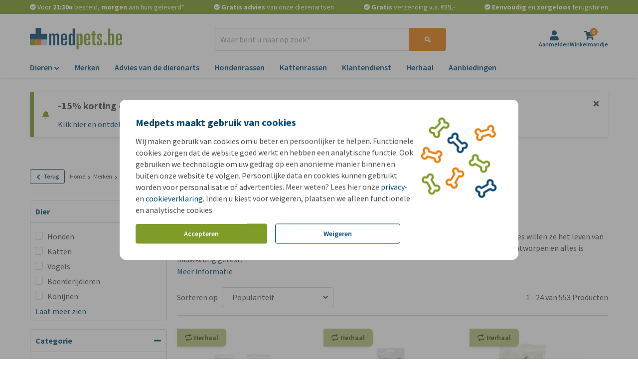

--- FILE ---
content_type: text/css
request_url: https://www.medpets.be/css/app.css?id=57340fb8bf8a03a10b3482822c1558e6
body_size: 21909
content:
*,:after,:before{--tw-border-spacing-x:0;--tw-border-spacing-y:0;--tw-translate-x:0;--tw-translate-y:0;--tw-rotate:0;--tw-skew-x:0;--tw-skew-y:0;--tw-scale-x:1;--tw-scale-y:1;--tw-pan-x: ;--tw-pan-y: ;--tw-pinch-zoom: ;--tw-scroll-snap-strictness:proximity;--tw-gradient-from-position: ;--tw-gradient-via-position: ;--tw-gradient-to-position: ;--tw-ordinal: ;--tw-slashed-zero: ;--tw-numeric-figure: ;--tw-numeric-spacing: ;--tw-numeric-fraction: ;--tw-ring-inset: ;--tw-ring-offset-width:0px;--tw-ring-offset-color:#fff;--tw-ring-color:rgba(59,130,246,.5);--tw-ring-offset-shadow:0 0 #0000;--tw-ring-shadow:0 0 #0000;--tw-shadow:0 0 #0000;--tw-shadow-colored:0 0 #0000;--tw-blur: ;--tw-brightness: ;--tw-contrast: ;--tw-grayscale: ;--tw-hue-rotate: ;--tw-invert: ;--tw-saturate: ;--tw-sepia: ;--tw-drop-shadow: ;--tw-backdrop-blur: ;--tw-backdrop-brightness: ;--tw-backdrop-contrast: ;--tw-backdrop-grayscale: ;--tw-backdrop-hue-rotate: ;--tw-backdrop-invert: ;--tw-backdrop-opacity: ;--tw-backdrop-saturate: ;--tw-backdrop-sepia: ;--tw-contain-size: ;--tw-contain-layout: ;--tw-contain-paint: ;--tw-contain-style: }::backdrop{--tw-border-spacing-x:0;--tw-border-spacing-y:0;--tw-translate-x:0;--tw-translate-y:0;--tw-rotate:0;--tw-skew-x:0;--tw-skew-y:0;--tw-scale-x:1;--tw-scale-y:1;--tw-pan-x: ;--tw-pan-y: ;--tw-pinch-zoom: ;--tw-scroll-snap-strictness:proximity;--tw-gradient-from-position: ;--tw-gradient-via-position: ;--tw-gradient-to-position: ;--tw-ordinal: ;--tw-slashed-zero: ;--tw-numeric-figure: ;--tw-numeric-spacing: ;--tw-numeric-fraction: ;--tw-ring-inset: ;--tw-ring-offset-width:0px;--tw-ring-offset-color:#fff;--tw-ring-color:rgba(59,130,246,.5);--tw-ring-offset-shadow:0 0 #0000;--tw-ring-shadow:0 0 #0000;--tw-shadow:0 0 #0000;--tw-shadow-colored:0 0 #0000;--tw-blur: ;--tw-brightness: ;--tw-contrast: ;--tw-grayscale: ;--tw-hue-rotate: ;--tw-invert: ;--tw-saturate: ;--tw-sepia: ;--tw-drop-shadow: ;--tw-backdrop-blur: ;--tw-backdrop-brightness: ;--tw-backdrop-contrast: ;--tw-backdrop-grayscale: ;--tw-backdrop-hue-rotate: ;--tw-backdrop-invert: ;--tw-backdrop-opacity: ;--tw-backdrop-saturate: ;--tw-backdrop-sepia: ;--tw-contain-size: ;--tw-contain-layout: ;--tw-contain-paint: ;--tw-contain-style: }/*! tailwindcss v3.4.18 | MIT License | https://tailwindcss.com*/*,:after,:before{border:0 solid;box-sizing:border-box}:after,:before{--tw-content:""}:host,html{-webkit-text-size-adjust:100%;font-feature-settings:normal;-webkit-tap-highlight-color:transparent;font-family:ui-sans-serif,system-ui,sans-serif,Apple Color Emoji,Segoe UI Emoji,Segoe UI Symbol,Noto Color Emoji;font-variation-settings:normal;line-height:1.5;-moz-tab-size:4;-o-tab-size:4;tab-size:4}body{line-height:inherit;margin:0}hr{border-top-width:1px;color:inherit;height:0}abbr:where([title]){text-decoration:underline dotted}h1,h2,h3,h4,h5,h6{font-size:inherit;font-weight:inherit}a{color:inherit;text-decoration:inherit}b,strong{font-weight:bolder}code,kbd,pre,samp{font-feature-settings:normal;font-family:ui-monospace,SFMono-Regular,Menlo,Monaco,Consolas,Liberation Mono,Courier New,monospace;font-size:1em;font-variation-settings:normal}small{font-size:80%}sub,sup{font-size:75%;line-height:0;position:relative;vertical-align:baseline}sub{bottom:-.25em}sup{top:-.5em}table{border-color:inherit;text-indent:0}button,input,optgroup,select,textarea{font-feature-settings:inherit;color:inherit;font-family:inherit;font-size:100%;font-variation-settings:inherit;font-weight:inherit;letter-spacing:inherit;line-height:inherit;margin:0;padding:0}button,select{text-transform:none}button,input:where([type=button]),input:where([type=reset]),input:where([type=submit]){-webkit-appearance:button;background-color:transparent;background-image:none}:-moz-focusring{outline:auto}:-moz-ui-invalid{box-shadow:none}progress{vertical-align:baseline}::-webkit-inner-spin-button,::-webkit-outer-spin-button{height:auto}[type=search]{-webkit-appearance:textfield;outline-offset:-2px}::-webkit-search-decoration{-webkit-appearance:none}::-webkit-file-upload-button{-webkit-appearance:button;font:inherit}summary{display:list-item}blockquote,dd,dl,figure,h1,h2,h3,h4,h5,h6,hr,p,pre{margin:0}legend{padding:0}menu,ol,ul{list-style:none;margin:0;padding:0}dialog{padding:0}textarea{resize:vertical}input::-moz-placeholder,textarea::-moz-placeholder{color:#9ca3af;opacity:1}input::placeholder,textarea::placeholder{color:#9ca3af;opacity:1}[role=button],button{cursor:pointer}:disabled{cursor:default}audio,canvas,embed,iframe,img,object,svg,video{display:block;vertical-align:middle}img,video{height:auto;max-width:100%}[hidden]:where(:not([hidden=until-found])){display:none}button:focus,input:focus,select:focus,textarea:focus{outline:2px solid transparent;outline-offset:2px}.\!container{margin-left:auto!important;margin-right:auto!important;padding-left:1rem!important;padding-right:1rem!important;width:100%!important}.container{margin-left:auto;margin-right:auto;padding-left:1rem;padding-right:1rem;width:100%}.pointer-events-none{pointer-events:none!important}.pointer-events-auto{pointer-events:auto!important}.visible{visibility:visible!important}.invisible{visibility:hidden!important}.collapse{visibility:collapse!important}.static{position:static!important}.fixed{position:fixed!important}.absolute{position:absolute!important}.relative{position:relative!important}.sticky{position:sticky!important}.inset-0{inset:0!important}.inset-x-0{left:0!important;right:0!important}.inset-x-4{left:1rem!important;right:1rem!important}.inset-y-0{bottom:0!important;top:0!important}.-left-12{left:-3rem!important}.-right-12{right:-3rem!important}.-right-2{right:-.5rem!important}.-top-1{top:-.25rem!important}.-top-1\.5{top:-.375rem!important}.bottom-0{bottom:0!important}.bottom-1{bottom:.25rem!important}.bottom-12{bottom:3rem!important}.bottom-4{bottom:1rem!important}.bottom-auto{bottom:auto!important}.left-0{left:0!important}.left-1\/2{left:50%!important}.left-4{left:1rem!important}.left-6{left:1.5rem!important}.left-\[0\.3125rem\]{left:.3125rem!important}.left-\[0\.9375rem\]{left:.9375rem!important}.right-0{right:0!important}.right-1{right:.25rem!important}.right-2{right:.5rem!important}.right-4{right:1rem!important}.right-5{right:1.25rem!important}.right-6{right:1.5rem!important}.top-0{top:0!important}.top-1\/2{top:50%!important}.top-10{top:2.5rem!important}.top-12{top:3rem!important}.top-2{top:.5rem!important}.top-20{top:5rem!important}.top-4{top:1rem!important}.top-5{top:1.25rem!important}.top-6{top:1.5rem!important}.top-8{top:2rem!important}.top-\[-0\.78125rem\]{top:-.78125rem!important}.top-\[0\.45rem\]{top:.45rem!important}.top-\[1\.125rem\]{top:1.125rem!important}.top-\[50\%\]{top:50%!important}.-z-1{z-index:-1!important}.z-0{z-index:0!important}.z-1{z-index:1!important}.z-10{z-index:10!important}.z-30{z-index:30!important}.z-50{z-index:50!important}.order-1{order:1!important}.order-2{order:2!important}.order-3{order:3!important}.order-4{order:4!important}.order-5{order:5!important}.col-span-1{grid-column:span 1/span 1!important}.col-span-10{grid-column:span 10/span 10!important}.col-span-11{grid-column:span 11/span 11!important}.col-span-12{grid-column:span 12/span 12!important}.col-span-2{grid-column:span 2/span 2!important}.col-span-24{grid-column:span 24/span 24!important}.col-span-4{grid-column:span 4/span 4!important}.col-span-5{grid-column:span 5/span 5!important}.col-span-6{grid-column:span 6/span 6!important}.col-span-7{grid-column:span 7/span 7!important}.col-span-8{grid-column:span 8/span 8!important}.col-span-9{grid-column:span 9/span 9!important}.col-start-2{grid-column-start:2!important}.row-start-1{grid-row-start:1!important}.row-start-3{grid-row-start:3!important}.row-end-3{grid-row-end:3!important}.m-0{margin:0!important}.m-1{margin:.25rem!important}.m-2{margin:.5rem!important}.m-4{margin:1rem!important}.m-auto{margin:auto!important}.-mx-2{margin-left:-.5rem!important;margin-right:-.5rem!important}.-mx-4{margin-left:-1rem!important;margin-right:-1rem!important}.mx-0{margin-left:0!important;margin-right:0!important}.mx-1{margin-left:.25rem!important;margin-right:.25rem!important}.mx-10{margin-left:2.5rem!important;margin-right:2.5rem!important}.mx-2{margin-left:.5rem!important;margin-right:.5rem!important}.mx-3{margin-left:.75rem!important;margin-right:.75rem!important}.mx-4{margin-left:1rem!important;margin-right:1rem!important}.mx-8{margin-left:2rem!important;margin-right:2rem!important}.mx-auto{margin-left:auto!important;margin-right:auto!important}.my-0{margin-bottom:0!important;margin-top:0!important}.my-1{margin-bottom:.25rem!important;margin-top:.25rem!important}.my-16{margin-bottom:4rem!important;margin-top:4rem!important}.my-2{margin-bottom:.5rem!important;margin-top:.5rem!important}.my-2\.5{margin-bottom:.625rem!important;margin-top:.625rem!important}.my-3{margin-bottom:.75rem!important;margin-top:.75rem!important}.my-4{margin-bottom:1rem!important;margin-top:1rem!important}.my-5{margin-bottom:1.25rem!important;margin-top:1.25rem!important}.my-6{margin-bottom:1.5rem!important;margin-top:1.5rem!important}.my-8{margin-bottom:2rem!important;margin-top:2rem!important}.my-auto{margin-bottom:auto!important;margin-top:auto!important}.-ml-0{margin-left:0!important}.-ml-0\.5{margin-left:-.125rem!important}.-ml-6{margin-left:-1.5rem!important}.-mr-0{margin-right:0!important}.-mr-0\.5{margin-right:-.125rem!important}.-mr-2{margin-right:-.5rem!important}.-mr-3{margin-right:-.75rem!important}.-mt-1{margin-top:-.25rem!important}.-mt-2{margin-top:-.5rem!important}.-mt-\[30px\]{margin-top:-30px!important}.mb-0{margin-bottom:0!important}.mb-0\.5{margin-bottom:.125rem!important}.mb-1{margin-bottom:.25rem!important}.mb-1\.5{margin-bottom:.375rem!important}.mb-10{margin-bottom:2.5rem!important}.mb-12{margin-bottom:3rem!important}.mb-16{margin-bottom:4rem!important}.mb-2{margin-bottom:.5rem!important}.mb-2\.5{margin-bottom:.625rem!important}.mb-20{margin-bottom:5rem!important}.mb-3{margin-bottom:.75rem!important}.mb-4{margin-bottom:1rem!important}.mb-5{margin-bottom:1.25rem!important}.mb-6{margin-bottom:1.5rem!important}.mb-8{margin-bottom:2rem!important}.mb-9{margin-bottom:2.25rem!important}.ml-0{margin-left:0!important}.ml-0\.5{margin-left:.125rem!important}.ml-1{margin-left:.25rem!important}.ml-10{margin-left:2.5rem!important}.ml-12{margin-left:3rem!important}.ml-2{margin-left:.5rem!important}.ml-2\.5{margin-left:.625rem!important}.ml-4{margin-left:1rem!important}.ml-5{margin-left:1.25rem!important}.ml-6{margin-left:1.5rem!important}.ml-auto{margin-left:auto!important}.mr-1{margin-right:.25rem!important}.mr-2{margin-right:.5rem!important}.mr-2\.5{margin-right:.625rem!important}.mr-20{margin-right:5rem!important}.mr-3{margin-right:.75rem!important}.mr-4{margin-right:1rem!important}.mr-5{margin-right:1.25rem!important}.mr-6{margin-right:1.5rem!important}.mr-8{margin-right:2rem!important}.mr-auto{margin-right:auto!important}.mt-0{margin-top:0!important}.mt-0\.5{margin-top:.125rem!important}.mt-1{margin-top:.25rem!important}.mt-1\.5{margin-top:.375rem!important}.mt-10{margin-top:2.5rem!important}.mt-12{margin-top:3rem!important}.mt-16{margin-top:4rem!important}.mt-2{margin-top:.5rem!important}.mt-2\.5{margin-top:.625rem!important}.mt-3{margin-top:.75rem!important}.mt-4{margin-top:1rem!important}.mt-5{margin-top:1.25rem!important}.mt-6{margin-top:1.5rem!important}.mt-7{margin-top:1.75rem!important}.mt-8{margin-top:2rem!important}.mt-\[-4px\]{margin-top:-4px!important}.mt-\[0\.3125rem\]{margin-top:.3125rem!important}.box-content{box-sizing:content-box!important}.line-clamp-1{-webkit-line-clamp:1!important}.line-clamp-1,.line-clamp-2{-webkit-box-orient:vertical!important;display:-webkit-box!important;overflow:hidden!important}.line-clamp-2{-webkit-line-clamp:2!important}.line-clamp-3{-webkit-box-orient:vertical!important;-webkit-line-clamp:3!important;display:-webkit-box!important;overflow:hidden!important}.block{display:block!important}.inline-block{display:inline-block!important}.inline{display:inline!important}.flex{display:flex!important}.inline-flex{display:inline-flex!important}.table{display:table!important}.grid{display:grid!important}.hidden{display:none!important}.h-1{height:.25rem!important}.h-10{height:2.5rem!important}.h-12{height:3rem!important}.h-16{height:4rem!important}.h-18{height:4.5rem!important}.h-2{height:.5rem!important}.h-2\.5{height:.625rem!important}.h-2\/3{height:66.666667%!important}.h-20{height:5rem!important}.h-24{height:6rem!important}.h-3{height:.75rem!important}.h-32{height:8rem!important}.h-4{height:1rem!important}.h-5{height:1.25rem!important}.h-6{height:1.5rem!important}.h-8{height:2rem!important}.h-\[1\.5625rem\]{height:1.5625rem!important}.h-\[2\.5rem\]{height:2.5rem!important}.h-\[20\.3rem\]{height:20.3rem!important}.h-\[3\.125rem\]{height:3.125rem!important}.h-\[4\.375rem\]{height:4.375rem!important}.h-\[4rem\]{height:4rem!important}.h-\[60px\]{height:60px!important}.h-\[738px\]{height:738px!important}.h-\[9\.5rem\]{height:9.5rem!important}.h-\[90\%\]{height:90%!important}.h-auto{height:auto!important}.h-fit{height:-moz-fit-content!important;height:fit-content!important}.h-full{height:100%!important}.max-h-50{max-height:12.5rem!important}.max-h-96{max-height:24rem!important}.max-h-\[30rem\]{max-height:30rem!important}.max-h-\[349px\]{max-height:349px!important}.max-h-\[5\.625rem\]{max-height:5.625rem!important}.max-h-\[90\%\]{max-height:90%!important}.min-h-24{min-height:6rem!important}.min-h-8{min-height:2rem!important}.w-1{width:.25rem!important}.w-1\/2{width:50%!important}.w-1\/3{width:33.333333%!important}.w-10{width:2.5rem!important}.w-12{width:3rem!important}.w-125{width:31.25rem!important}.w-14{width:3.5rem!important}.w-16{width:4rem!important}.w-16\.25{width:4.0625rem!important}.w-18{width:4.5rem!important}.w-2{width:.5rem!important}.w-2\.5{width:.625rem!important}.w-2\/3{width:66.666667%!important}.w-2\/6{width:33.333333%!important}.w-20{width:5rem!important}.w-24{width:6rem!important}.w-3{width:.75rem!important}.w-3\/4{width:75%!important}.w-32{width:8rem!important}.w-36{width:9rem!important}.w-4{width:1rem!important}.w-4\/5{width:80%!important}.w-4\/6{width:66.666667%!important}.w-48{width:12rem!important}.w-5{width:1.25rem!important}.w-6{width:1.5rem!important}.w-62\.5{width:15.625rem!important}.w-64{width:16rem!important}.w-8{width:2rem!important}.w-9{width:2.25rem!important}.w-9\/12{width:75%!important}.w-\[1\.5625rem\]{width:1.5625rem!important}.w-\[176px\]{width:176px!important}.w-\[184px\]{width:184px!important}.w-\[2\.5rem\]{width:2.5rem!important}.w-\[4\.375rem\]{width:4.375rem!important}.w-\[4rem\]{width:4rem!important}.w-\[5\.625rem\]{width:5.625rem!important}.w-\[50px\]{width:50px!important}.w-\[60px\]{width:60px!important}.w-\[76px\]{width:76px!important}.w-\[9\.5rem\]{width:9.5rem!important}.w-\[90\%\]{width:90%!important}.w-\[95px\]{width:95px!important}.w-\[calc\(50\%-0\.125rem\)\]{width:calc(50% - .125rem)!important}.w-auto{width:auto!important}.w-fit{width:-moz-fit-content!important;width:fit-content!important}.w-full{width:100%!important}.w-initial{width:auto!important}.w-screen{width:100vw!important}.min-w-\[4rem\]{min-width:4rem!important}.max-w-\[50rem\]{max-width:50rem!important}.max-w-\[9\.5rem\]{max-width:9.5rem!important}.max-w-\[90\%\]{max-width:90%!important}.max-w-\[calc\(100\%\+1rem\)\]{max-width:calc(100% + 1rem)!important}.max-w-initial{max-width:none!important}.max-w-lg{max-width:32rem!important}.max-w-none{max-width:none!important}.max-w-sm{max-width:24rem!important}.max-w-xl{max-width:36rem!important}.flex-1{flex:1 1 0%!important}.flex-2{flex:2 2 0%!important}.flex-3{flex:3 3 0%!important}.flex-shrink-0,.shrink-0{flex-shrink:0!important}.border-separate{border-collapse:separate!important}.-translate-x-1\/2,.-translate-x-2\/4{--tw-translate-x:-50%!important;transform:translate(var(--tw-translate-x),var(--tw-translate-y)) rotate(var(--tw-rotate)) skewX(var(--tw-skew-x)) skewY(var(--tw-skew-y)) scaleX(var(--tw-scale-x)) scaleY(var(--tw-scale-y))!important}.-translate-y-1\/2,.-translate-y-2\/4{--tw-translate-y:-50%!important}.-translate-y-1\/2,.-translate-y-2\/4,.translate-y-full{transform:translate(var(--tw-translate-x),var(--tw-translate-y)) rotate(var(--tw-rotate)) skewX(var(--tw-skew-x)) skewY(var(--tw-skew-y)) scaleX(var(--tw-scale-x)) scaleY(var(--tw-scale-y))!important}.translate-y-full{--tw-translate-y:100%!important}.rotate-180{--tw-rotate:180deg!important}.rotate-180,.scale-95{transform:translate(var(--tw-translate-x),var(--tw-translate-y)) rotate(var(--tw-rotate)) skewX(var(--tw-skew-x)) skewY(var(--tw-skew-y)) scaleX(var(--tw-scale-x)) scaleY(var(--tw-scale-y))!important}.scale-95{--tw-scale-x:.95!important;--tw-scale-y:.95!important}.transform{transform:translate(var(--tw-translate-x),var(--tw-translate-y)) rotate(var(--tw-rotate)) skewX(var(--tw-skew-x)) skewY(var(--tw-skew-y)) scaleX(var(--tw-scale-x)) scaleY(var(--tw-scale-y))!important}@keyframes animateBar{0%{transform:translateX(-100%)}to{transform:translateX(0)}}.animate-\[animateBar_1s_ease-in\]{animation:animateBar 1s ease-in!important}@keyframes spin{to{transform:rotate(1turn)}}.animate-spin{animation:spin 1s linear infinite!important}.cursor-default{cursor:default!important}.cursor-not-allowed{cursor:not-allowed!important}.cursor-pointer{cursor:pointer!important}.select-none{-moz-user-select:none!important;user-select:none!important}.resize{resize:both!important}.snap-x{scroll-snap-type:x var(--tw-scroll-snap-strictness)!important}.snap-mandatory{--tw-scroll-snap-strictness:mandatory!important}.snap-center{scroll-snap-align:center!important}.snap-always{scroll-snap-stop:always!important}.scroll-mt-16{scroll-margin-top:4rem!important}.list-disc{list-style-type:disc!important}.appearance-none{-webkit-appearance:none!important;-moz-appearance:none!important;appearance:none!important}.grid-cols-2{grid-template-columns:repeat(2,minmax(0,1fr))!important}.grid-cols-24{grid-template-columns:repeat(24,minmax(0,1fr))!important}.grid-cols-4{grid-template-columns:repeat(4,minmax(0,1fr))!important}.grid-cols-9{grid-template-columns:repeat(9,minmax(0,1fr))!important}.grid-cols-\[4rem_1fr\]{grid-template-columns:4rem 1fr!important}.grid-cols-\[auto_1fr\]{grid-template-columns:auto 1fr!important}.grid-rows-\[auto_1fr\]{grid-template-rows:auto 1fr!important}.grid-rows-\[auto_1fr_auto\]{grid-template-rows:auto 1fr auto!important}.grid-rows-\[auto_auto\]{grid-template-rows:auto auto!important}.flex-col{flex-direction:column!important}.flex-col-reverse{flex-direction:column-reverse!important}.flex-wrap{flex-wrap:wrap!important}.items-start{align-items:flex-start!important}.items-end{align-items:flex-end!important}.items-center{align-items:center!important}.items-stretch{align-items:stretch!important}.justify-start{justify-content:flex-start!important}.justify-end{justify-content:flex-end!important}.justify-center{justify-content:center!important}.justify-between{justify-content:space-between!important}.gap-0{gap:0!important}.gap-1{gap:.25rem!important}.gap-2{gap:.5rem!important}.gap-2\.5{gap:.625rem!important}.gap-3{gap:.75rem!important}.gap-4{gap:1rem!important}.gap-5{gap:1.25rem!important}.gap-x-0{-moz-column-gap:0!important;column-gap:0!important}.gap-x-12{-moz-column-gap:3rem!important;column-gap:3rem!important}.gap-x-2{-moz-column-gap:.5rem!important;column-gap:.5rem!important}.gap-x-4{-moz-column-gap:1rem!important;column-gap:1rem!important}.gap-x-8{-moz-column-gap:2rem!important;column-gap:2rem!important}.gap-y-0{row-gap:0!important}.gap-y-2{row-gap:.5rem!important}.gap-y-4{row-gap:1rem!important}.gap-y-6{row-gap:1.5rem!important}.divide-x>:not([hidden])~:not([hidden]){--tw-divide-x-reverse:0!important;border-left-width:calc(1px*(1 - var(--tw-divide-x-reverse)))!important;border-right-width:calc(1px*var(--tw-divide-x-reverse))!important}.divide-primary>:not([hidden])~:not([hidden]){--tw-divide-opacity:1!important;border-color:rgb(0 72 121/var(--tw-divide-opacity,1))!important}.self-center{align-self:center!important}.overflow-hidden{overflow:hidden!important}.overflow-y-auto{overflow-y:auto!important}.overflow-x-hidden{overflow-x:hidden!important}.overflow-y-hidden{overflow-y:hidden!important}.overflow-x-scroll{overflow-x:scroll!important}.overflow-y-scroll{overflow-y:scroll!important}.scroll-smooth{scroll-behavior:smooth!important}.truncate{overflow:hidden!important;white-space:nowrap!important}.text-ellipsis,.truncate{text-overflow:ellipsis!important}.whitespace-nowrap{white-space:nowrap!important}.text-wrap{text-wrap:wrap!important}.break-words{overflow-wrap:break-word!important}.rounded{border-radius:.25rem!important}.rounded-2xl{border-radius:1rem!important}.rounded-\[50\%\]{border-radius:50%!important}.rounded-full{border-radius:9999px!important}.rounded-lg{border-radius:.5rem!important}.rounded-md{border-radius:.375rem!important}.rounded-sm{border-radius:.125rem!important}.rounded-xl{border-radius:.75rem!important}.rounded-t{border-top-left-radius:.25rem!important;border-top-right-radius:.25rem!important}.rounded-t-lg{border-top-left-radius:.5rem!important;border-top-right-radius:.5rem!important}.rounded-bl-none{border-bottom-left-radius:0!important}.rounded-br-3xl{border-bottom-right-radius:1.5rem!important}.rounded-br-none{border-bottom-right-radius:0!important}.rounded-br-xl{border-bottom-right-radius:.75rem!important}.rounded-tl-3xl{border-top-left-radius:1.5rem!important}.rounded-tl-lg{border-top-left-radius:.5rem!important}.rounded-tl-none{border-top-left-radius:0!important}.rounded-tl-xl{border-top-left-radius:.75rem!important}.rounded-tr-lg{border-top-right-radius:.5rem!important}.rounded-tr-none{border-top-right-radius:0!important}.border{border-width:1px!important}.border-0{border-width:0!important}.border-2{border-width:2px!important}.border-x{border-left-width:1px!important;border-right-width:1px!important}.border-b{border-bottom-width:1px!important}.border-l{border-left-width:1px!important}.border-l-8{border-left-width:8px!important}.border-r{border-right-width:1px!important}.border-t{border-top-width:1px!important}.border-t-0{border-top-width:0!important}.border-t-4{border-top-width:4px!important}.border-t-\[0\.0625rem\]{border-top-width:.0625rem!important}.border-solid{border-style:solid!important}.border-dashed{border-style:dashed!important}.border-none{border-style:none!important}.border-black{--tw-border-opacity:1!important;border-color:rgb(75 75 75/var(--tw-border-opacity,1))!important}.border-dark-orange{--tw-border-opacity:1!important;border-color:rgb(206 112 14/var(--tw-border-opacity,1))!important}.border-grey{--tw-border-opacity:1!important;border-color:rgb(211 211 211/var(--tw-border-opacity,1))!important}.border-light-blue{--tw-border-opacity:1!important;border-color:rgb(178 204 229/var(--tw-border-opacity,1))!important}.border-light-grey{--tw-border-opacity:1!important;border-color:rgb(244 244 244/var(--tw-border-opacity,1))!important}.border-medium-green{--tw-border-opacity:1!important;border-color:rgb(90 109 28/var(--tw-border-opacity,1))!important}.border-primary{border-color:rgb(0 72 121/var(--tw-border-opacity,1))!important}.border-primary,.border-red{--tw-border-opacity:1!important}.border-red{border-color:rgb(211 10 17/var(--tw-border-opacity,1))!important}.border-secondary{--tw-border-opacity:1!important;border-color:rgb(236 129 18/var(--tw-border-opacity,1))!important}.border-tertiary{--tw-border-opacity:1!important;border-color:rgb(127 156 41/var(--tw-border-opacity,1))!important}.bg-black{background-color:rgb(75 75 75/var(--tw-bg-opacity,1))!important}.bg-black,.bg-blue{--tw-bg-opacity:1!important}.bg-blue{background-color:rgb(198 226 249/var(--tw-bg-opacity,1))!important}.bg-grey{background-color:rgb(211 211 211/var(--tw-bg-opacity,1))!important}.bg-grey,.bg-light-green{--tw-bg-opacity:1!important}.bg-light-green{background-color:rgb(179 196 126/var(--tw-bg-opacity,1))!important}.bg-light-grey{--tw-bg-opacity:1!important;background-color:rgb(244 244 244/var(--tw-bg-opacity,1))!important}.bg-light-orange{--tw-bg-opacity:1!important;background-color:rgb(247 204 159/var(--tw-bg-opacity,1))!important}.bg-light-red{--tw-bg-opacity:1!important;background-color:rgb(249 223 221/var(--tw-bg-opacity,1))!important}.bg-lighter-blue{--tw-bg-opacity:1!important;background-color:rgb(235 242 248/var(--tw-bg-opacity,1))!important}.bg-lighter-green{--tw-bg-opacity:1!important;background-color:rgb(228 239 192/var(--tw-bg-opacity,1))!important}.bg-primary{background-color:rgb(0 72 121/var(--tw-bg-opacity,1))!important}.bg-primary,.bg-red{--tw-bg-opacity:1!important}.bg-red{background-color:rgb(211 10 17/var(--tw-bg-opacity,1))!important}.bg-secondary{--tw-bg-opacity:1!important;background-color:rgb(236 129 18/var(--tw-bg-opacity,1))!important}.bg-tertiary{--tw-bg-opacity:1!important;background-color:rgb(127 156 41/var(--tw-bg-opacity,1))!important}.bg-transparent{background-color:transparent!important}.bg-white{--tw-bg-opacity:1!important;background-color:rgb(255 255 255/var(--tw-bg-opacity,1))!important}.bg-white\/80{background-color:hsla(0,0%,100%,.8)!important}.bg-opacity-10{--tw-bg-opacity:0.1!important}.fill-white{fill:#fff!important}.stroke-red{stroke:#d30a11!important}.stroke-1{stroke-width:1!important}.stroke-\[20\]{stroke-width:20!important}.object-cover{-o-object-fit:cover!important;object-fit:cover!important}.p-0{padding:0!important}.p-1{padding:.25rem!important}.p-2{padding:.5rem!important}.p-2\.5{padding:.625rem!important}.p-3{padding:.75rem!important}.p-4{padding:1rem!important}.p-5{padding:1.25rem!important}.p-6{padding:1.5rem!important}.p-8{padding:2rem!important}.px-0{padding-left:0!important;padding-right:0!important}.px-1{padding-left:.25rem!important;padding-right:.25rem!important}.px-10{padding-left:2.5rem!important;padding-right:2.5rem!important}.px-18{padding-left:4.5rem!important;padding-right:4.5rem!important}.px-2{padding-left:.5rem!important;padding-right:.5rem!important}.px-2\.5{padding-left:.625rem!important;padding-right:.625rem!important}.px-3{padding-left:.75rem!important;padding-right:.75rem!important}.px-4{padding-left:1rem!important;padding-right:1rem!important}.px-5{padding-left:1.25rem!important;padding-right:1.25rem!important}.px-6{padding-left:1.5rem!important;padding-right:1.5rem!important}.px-8{padding-left:2rem!important;padding-right:2rem!important}.py-0{padding-bottom:0!important;padding-top:0!important}.py-0\.5{padding-bottom:.125rem!important;padding-top:.125rem!important}.py-1{padding-bottom:.25rem!important;padding-top:.25rem!important}.py-1\.5{padding-bottom:.375rem!important;padding-top:.375rem!important}.py-2{padding-bottom:.5rem!important;padding-top:.5rem!important}.py-2\.5{padding-bottom:.625rem!important;padding-top:.625rem!important}.py-24{padding-bottom:6rem!important;padding-top:6rem!important}.py-3{padding-bottom:.75rem!important;padding-top:.75rem!important}.py-3\.5{padding-bottom:.875rem!important;padding-top:.875rem!important}.py-4{padding-bottom:1rem!important;padding-top:1rem!important}.py-5{padding-bottom:1.25rem!important;padding-top:1.25rem!important}.py-6{padding-bottom:1.5rem!important;padding-top:1.5rem!important}.py-8{padding-bottom:2rem!important;padding-top:2rem!important}.pb-1{padding-bottom:.25rem!important}.pb-2{padding-bottom:.5rem!important}.pb-4{padding-bottom:1rem!important}.pb-5{padding-bottom:1.25rem!important}.pb-6{padding-bottom:1.5rem!important}.pb-8{padding-bottom:2rem!important}.pl-0{padding-left:0!important}.pl-1{padding-left:.25rem!important}.pl-12{padding-left:3rem!important}.pl-2{padding-left:.5rem!important}.pl-2\.5{padding-left:.625rem!important}.pl-4{padding-left:1rem!important}.pl-6{padding-left:1.5rem!important}.pl-9{padding-left:2.25rem!important}.pr-0{padding-right:0!important}.pr-10{padding-right:2.5rem!important}.pr-2{padding-right:.5rem!important}.pr-2\.5{padding-right:.625rem!important}.pr-20{padding-right:5rem!important}.pr-3{padding-right:.75rem!important}.pr-4{padding-right:1rem!important}.pr-8{padding-right:2rem!important}.pt-0{padding-top:0!important}.pt-1{padding-top:.25rem!important}.pt-2{padding-top:.5rem!important}.pt-20{padding-top:5rem!important}.pt-3{padding-top:.75rem!important}.pt-4{padding-top:1rem!important}.pt-5{padding-top:1.25rem!important}.pt-6{padding-top:1.5rem!important}.pt-8{padding-top:2rem!important}.pt-\[55\.26315789473684\%\]{padding-top:55.26315789473684%!important}.pt-\[56\.17241379310345\%\]{padding-top:56.17241379310345%!important}.pt-\[57\.692307692307686\%\]{padding-top:57.692307692307686%!important}.pt-\[57\.74\%\]{padding-top:57.74%!important}.pt-\[66\.66666666666667\%\]{padding-top:66.66666666666667%!important}.pt-\[68\.96551724137931\%\]{padding-top:68.96551724137932%!important}.pt-\[80\%\]{padding-top:80%!important}.pt-full{padding-top:100%!important}.text-left{text-align:left!important}.text-center{text-align:center!important}.text-right{text-align:right!important}.align-baseline{vertical-align:baseline!important}.align-top{vertical-align:top!important}.align-middle{vertical-align:middle!important}.text-2xl{font-size:1.5rem!important;line-height:2rem!important}.text-3xl{font-size:1.875rem!important;line-height:2.25rem!important}.text-4xl{font-size:2.25rem!important;line-height:2.5rem!important}.text-5xl{font-size:3rem!important;line-height:1!important}.text-base{font-size:1rem!important;line-height:1.5rem!important}.text-lg{font-size:1.125rem!important;line-height:1.75rem!important}.text-sm{font-size:.875rem!important;line-height:1.25rem!important}.text-xl{font-size:1.25rem!important;line-height:1.75rem!important}.text-xs{font-size:.75rem!important;line-height:1rem!important}.text-xxs{font-size:.625rem!important}.font-bold{font-weight:700!important}.font-normal{font-weight:400!important}.font-semibold{font-weight:600!important}.uppercase{text-transform:uppercase!important}.capitalize{text-transform:capitalize!important}.italic{font-style:italic!important}.leading-4{line-height:1rem!important}.leading-6{line-height:1.5rem!important}.leading-none{line-height:1!important}.text-black{color:rgb(75 75 75/var(--tw-text-opacity,1))!important}.text-black,.text-dark-blue{--tw-text-opacity:1!important}.text-dark-blue{color:rgb(8 50 85/var(--tw-text-opacity,1))!important}.text-dark-green{--tw-text-opacity:1!important;color:rgb(64 78 20/var(--tw-text-opacity,1))!important}.text-dark-orange{--tw-text-opacity:1!important;color:rgb(206 112 14/var(--tw-text-opacity,1))!important}.text-grey{--tw-text-opacity:1!important;color:rgb(211 211 211/var(--tw-text-opacity,1))!important}.text-medium-green{--tw-text-opacity:1!important;color:rgb(90 109 28/var(--tw-text-opacity,1))!important}.text-medium-orange{--tw-text-opacity:1!important;color:rgb(139 71 0/var(--tw-text-opacity,1))!important}.text-primary{color:rgb(0 72 121/var(--tw-text-opacity,1))!important}.text-primary,.text-red{--tw-text-opacity:1!important}.text-red{color:rgb(211 10 17/var(--tw-text-opacity,1))!important}.text-secondary{--tw-text-opacity:1!important;color:rgb(236 129 18/var(--tw-text-opacity,1))!important}.text-tertiary{color:rgb(127 156 41/var(--tw-text-opacity,1))!important}.text-tertiary,.text-white{--tw-text-opacity:1!important}.text-white{color:rgb(255 255 255/var(--tw-text-opacity,1))!important}.underline{text-decoration-line:underline!important}.no-underline{text-decoration-line:none!important}.opacity-0{opacity:0!important}.opacity-50{opacity:.5!important}.shadow-lg{--tw-shadow:0 8px 15px -3px rgba(0,0,0,.1),0 4px 6px -2px rgba(0,0,0,.05)!important;--tw-shadow-colored:0 8px 15px -3px var(--tw-shadow-color),0 4px 6px -2px var(--tw-shadow-color)!important}.shadow-lg,.shadow-md{box-shadow:var(--tw-ring-offset-shadow,0 0 #0000),var(--tw-ring-shadow,0 0 #0000),var(--tw-shadow)!important}.shadow-md{--tw-shadow:0 2px 6px -1px rgba(0,0,0,.1),0 2px 4px -1px rgba(0,0,0,.06)!important;--tw-shadow-colored:0 2px 6px -1px var(--tw-shadow-color),0 2px 4px -1px var(--tw-shadow-color)!important}.outline{outline-style:solid!important}.blur{--tw-blur:blur(8px)!important}.blur,.filter{filter:var(--tw-blur) var(--tw-brightness) var(--tw-contrast) var(--tw-grayscale) var(--tw-hue-rotate) var(--tw-invert) var(--tw-saturate) var(--tw-sepia) var(--tw-drop-shadow)!important}.transition{transition-duration:.15s!important;transition-property:color,background-color,border-color,text-decoration-color,fill,stroke,opacity,box-shadow,transform,filter,backdrop-filter!important;transition-timing-function:cubic-bezier(.4,0,.2,1)!important}.transition-all{transition-duration:.15s!important;transition-property:all!important;transition-timing-function:cubic-bezier(.4,0,.2,1)!important}.transition-colors{transition-duration:.15s!important;transition-property:color,background-color,border-color,text-decoration-color,fill,stroke!important;transition-timing-function:cubic-bezier(.4,0,.2,1)!important}.transition-max-height{transition-duration:.15s!important;transition-property:max-height!important;transition-timing-function:cubic-bezier(.4,0,.2,1)!important}.transition-transform{transition-duration:.15s!important;transition-property:transform!important;transition-timing-function:cubic-bezier(.4,0,.2,1)!important}.transition-width{transition-duration:.15s!important;transition-property:width!important;transition-timing-function:cubic-bezier(.4,0,.2,1)!important}.duration-1000{transition-duration:1s!important}.duration-250{transition-duration:.25s!important}.duration-300{transition-duration:.3s!important}.ease-in-out-quad{transition-timing-function:cubic-bezier(.455,.03,.515,.955)!important}.appearance-none::-webkit-inner-spin-button,.appearance-none::-webkit-outer-spin-button{-webkit-appearance:none!important;margin:0!important}:root{--iti-hover-color:rgba(0,0,0,.05);--iti-border-color:#ccc;--iti-dialcode-color:#999;--iti-dropdown-bg:#fff;--iti-spacer-horizontal:8px;--iti-flag-height:12px;--iti-flag-width:16px;--iti-border-width:1px;--iti-arrow-height:4px;--iti-arrow-width:6px;--iti-triangle-border:calc(var(--iti-arrow-width)/2);--iti-arrow-padding:6px;--iti-arrow-color:#555;--iti-path-flags-1x:url(/images/flags.webp?bd95ef49b665a571ca041e845485f680);--iti-path-flags-2x:url(/images/flags@2x.webp?bea0200ba7ea874b359fd5423614fef5);--iti-path-globe-1x:url(/images/globe.webp?7fb216c936a98b90918e505af20b71d9);--iti-path-globe-2x:url(/images/globe@2x.webp?5dc7e51d6b5d42fc2be450b5e5e1c54d);--iti-flag-sprite-width:3904px;--iti-flag-sprite-height:12px;--iti-mobile-popup-margin:30px}.iti{display:inline-block;position:relative}.iti *{box-sizing:border-box}.iti__hide{display:none}.iti__v-hide{visibility:hidden}.iti__a11y-text{clip:rect(1px,1px,1px,1px);height:1px;overflow:hidden;position:absolute;width:1px}.iti input.iti__tel-input,.iti input.iti__tel-input[type=tel],.iti input.iti__tel-input[type=text]{margin:0!important;position:relative;z-index:0}.iti__country-container{bottom:0;padding:var(--iti-border-width);position:absolute;top:0}.iti__selected-country{align-items:center;background:none;border:0;border-radius:0;color:inherit;display:flex;font-family:inherit;font-size:inherit;font-weight:inherit;height:100%;line-height:inherit;margin:0;padding:0;position:relative;text-decoration:none;z-index:1}.iti__selected-country-primary{align-items:center;display:flex;height:100%;padding:0 var(--iti-arrow-padding) 0 var(--iti-spacer-horizontal)}.iti__arrow{border-left:var(--iti-triangle-border) solid transparent;border-right:var(--iti-triangle-border) solid transparent;border-top:var(--iti-arrow-height) solid var(--iti-arrow-color);height:0;margin-left:var(--iti-arrow-padding);width:0}[dir=rtl] .iti__arrow{margin-left:0;margin-right:var(--iti-arrow-padding)}.iti__arrow--up{border-bottom:var(--iti-arrow-height) solid var(--iti-arrow-color);border-top:none}.iti__dropdown-content{background-color:var(--iti-dropdown-bg);border-radius:3px}.iti--inline-dropdown .iti__dropdown-content{border:var(--iti-border-width) solid var(--iti-border-color);box-shadow:1px 1px 4px rgba(0,0,0,.2);margin-left:calc(var(--iti-border-width)*-1);margin-top:3px;position:absolute;z-index:2}.iti__search-input{border-radius:3px;border-width:0;width:100%}.iti__search-input+.iti__country-list{border-top:1px solid var(--iti-border-color)}.iti__country-list{-webkit-overflow-scrolling:touch;list-style:none;margin:0;overflow-y:scroll;padding:0}.iti--inline-dropdown .iti__country-list{max-height:185px}.iti--flexible-dropdown-width .iti__country-list{white-space:nowrap}@media (max-width:500px){.iti--flexible-dropdown-width .iti__country-list{white-space:normal}}.iti__country{align-items:center;display:flex;outline:none;padding:8px var(--iti-spacer-horizontal)}.iti__dial-code{color:var(--iti-dialcode-color)}.iti__country.iti__highlight{background-color:var(--iti-hover-color)}.iti__country-list .iti__flag,.iti__country-name{margin-right:var(--iti-spacer-horizontal)}[dir=rtl] .iti__country-list .iti__flag,[dir=rtl] .iti__country-name{margin-left:var(--iti-spacer-horizontal);margin-right:0}.iti--allow-dropdown .iti__country-container:not(:has(+input[disabled])):not(:has(+input[readonly])):hover,.iti--allow-dropdown .iti__country-container:not(:has(+input[disabled])):not(:has(+input[readonly])):hover button{cursor:pointer}.iti--allow-dropdown .iti__country-container:not(:has(+input[disabled])):not(:has(+input[readonly])) .iti__selected-country-primary:hover,.iti--allow-dropdown .iti__country-container:not(:has(+input[disabled])):not(:has(+input[readonly])) .iti__selected-country:has(+.iti__dropdown-content:hover) .iti__selected-country-primary{background-color:var(--iti-hover-color)}.iti .iti__selected-dial-code{margin-left:4px}[dir=rtl] .iti .iti__selected-dial-code{margin-left:0;margin-right:4px}.iti--container{left:-1000px;padding:var(--iti-border-width);position:fixed;top:-1000px;z-index:1060}.iti--container:hover{cursor:pointer}.iti--fullscreen-popup.iti--container{background-color:rgba(0,0,0,.5);bottom:0;display:flex;flex-direction:column;justify-content:flex-start;left:0;padding:var(--iti-mobile-popup-margin);position:fixed;right:0;top:0}.iti--fullscreen-popup .iti__dropdown-content{display:flex;flex-direction:column;max-height:100%;position:relative}.iti--fullscreen-popup .iti__country{line-height:1.5em;padding:10px}.iti__flag{--iti-flag-offset:100px;background-image:var(--iti-path-flags-1x);background-position:var(--iti-flag-offset) 0;background-repeat:no-repeat;background-size:var(--iti-flag-sprite-width) var(--iti-flag-sprite-height);border-radius:1px;box-shadow:0 0 1px 0 #888;height:var(--iti-flag-height);width:var(--iti-flag-width)}.iti__ac{--iti-flag-offset:0px}.iti__ad{--iti-flag-offset:-16px}.iti__ae{--iti-flag-offset:-32px}.iti__af{--iti-flag-offset:-48px}.iti__ag{--iti-flag-offset:-64px}.iti__ai{--iti-flag-offset:-80px}.iti__al{--iti-flag-offset:-96px}.iti__am{--iti-flag-offset:-112px}.iti__ao{--iti-flag-offset:-128px}.iti__ar{--iti-flag-offset:-144px}.iti__as{--iti-flag-offset:-160px}.iti__at{--iti-flag-offset:-176px}.iti__au{--iti-flag-offset:-192px}.iti__aw{--iti-flag-offset:-208px}.iti__ax{--iti-flag-offset:-224px}.iti__az{--iti-flag-offset:-240px}.iti__ba{--iti-flag-offset:-256px}.iti__bb{--iti-flag-offset:-272px}.iti__bd{--iti-flag-offset:-288px}.iti__be{--iti-flag-offset:-304px}.iti__bf{--iti-flag-offset:-320px}.iti__bg{--iti-flag-offset:-336px}.iti__bh{--iti-flag-offset:-352px}.iti__bi{--iti-flag-offset:-368px}.iti__bj{--iti-flag-offset:-384px}.iti__bl{--iti-flag-offset:-400px}.iti__bm{--iti-flag-offset:-416px}.iti__bn{--iti-flag-offset:-432px}.iti__bo{--iti-flag-offset:-448px}.iti__bq{--iti-flag-offset:-464px}.iti__br{--iti-flag-offset:-480px}.iti__bs{--iti-flag-offset:-496px}.iti__bt{--iti-flag-offset:-512px}.iti__bw{--iti-flag-offset:-528px}.iti__by{--iti-flag-offset:-544px}.iti__bz{--iti-flag-offset:-560px}.iti__ca{--iti-flag-offset:-576px}.iti__cc{--iti-flag-offset:-592px}.iti__cd{--iti-flag-offset:-608px}.iti__cf{--iti-flag-offset:-624px}.iti__cg{--iti-flag-offset:-640px}.iti__ch{--iti-flag-offset:-656px}.iti__ci{--iti-flag-offset:-672px}.iti__ck{--iti-flag-offset:-688px}.iti__cl{--iti-flag-offset:-704px}.iti__cm{--iti-flag-offset:-720px}.iti__cn{--iti-flag-offset:-736px}.iti__co{--iti-flag-offset:-752px}.iti__cr{--iti-flag-offset:-768px}.iti__cu{--iti-flag-offset:-784px}.iti__cv{--iti-flag-offset:-800px}.iti__cw{--iti-flag-offset:-816px}.iti__cx{--iti-flag-offset:-832px}.iti__cy{--iti-flag-offset:-848px}.iti__cz{--iti-flag-offset:-864px}.iti__de{--iti-flag-offset:-880px}.iti__dj{--iti-flag-offset:-896px}.iti__dk{--iti-flag-offset:-912px}.iti__dm{--iti-flag-offset:-928px}.iti__do{--iti-flag-offset:-944px}.iti__dz{--iti-flag-offset:-960px}.iti__ec{--iti-flag-offset:-976px}.iti__ee{--iti-flag-offset:-992px}.iti__eg{--iti-flag-offset:-1008px}.iti__eh{--iti-flag-offset:-1024px}.iti__er{--iti-flag-offset:-1040px}.iti__es{--iti-flag-offset:-1056px}.iti__et{--iti-flag-offset:-1072px}.iti__fi{--iti-flag-offset:-1088px}.iti__fj{--iti-flag-offset:-1104px}.iti__fk{--iti-flag-offset:-1120px}.iti__fm{--iti-flag-offset:-1136px}.iti__fo{--iti-flag-offset:-1152px}.iti__fr{--iti-flag-offset:-1168px}.iti__ga{--iti-flag-offset:-1184px}.iti__gb{--iti-flag-offset:-1200px}.iti__gd{--iti-flag-offset:-1216px}.iti__ge{--iti-flag-offset:-1232px}.iti__gf{--iti-flag-offset:-1248px}.iti__gg{--iti-flag-offset:-1264px}.iti__gh{--iti-flag-offset:-1280px}.iti__gi{--iti-flag-offset:-1296px}.iti__gl{--iti-flag-offset:-1312px}.iti__gm{--iti-flag-offset:-1328px}.iti__gn{--iti-flag-offset:-1344px}.iti__gp{--iti-flag-offset:-1360px}.iti__gq{--iti-flag-offset:-1376px}.iti__gr{--iti-flag-offset:-1392px}.iti__gt{--iti-flag-offset:-1408px}.iti__gu{--iti-flag-offset:-1424px}.iti__gw{--iti-flag-offset:-1440px}.iti__gy{--iti-flag-offset:-1456px}.iti__hk{--iti-flag-offset:-1472px}.iti__hn{--iti-flag-offset:-1488px}.iti__hr{--iti-flag-offset:-1504px}.iti__ht{--iti-flag-offset:-1520px}.iti__hu{--iti-flag-offset:-1536px}.iti__id{--iti-flag-offset:-1552px}.iti__ie{--iti-flag-offset:-1568px}.iti__il{--iti-flag-offset:-1584px}.iti__im{--iti-flag-offset:-1600px}.iti__in{--iti-flag-offset:-1616px}.iti__io{--iti-flag-offset:-1632px}.iti__iq{--iti-flag-offset:-1648px}.iti__ir{--iti-flag-offset:-1664px}.iti__is{--iti-flag-offset:-1680px}.iti__it{--iti-flag-offset:-1696px}.iti__je{--iti-flag-offset:-1712px}.iti__jm{--iti-flag-offset:-1728px}.iti__jo{--iti-flag-offset:-1744px}.iti__jp{--iti-flag-offset:-1760px}.iti__ke{--iti-flag-offset:-1776px}.iti__kg{--iti-flag-offset:-1792px}.iti__kh{--iti-flag-offset:-1808px}.iti__ki{--iti-flag-offset:-1824px}.iti__km{--iti-flag-offset:-1840px}.iti__kn{--iti-flag-offset:-1856px}.iti__kp{--iti-flag-offset:-1872px}.iti__kr{--iti-flag-offset:-1888px}.iti__kw{--iti-flag-offset:-1904px}.iti__ky{--iti-flag-offset:-1920px}.iti__kz{--iti-flag-offset:-1936px}.iti__la{--iti-flag-offset:-1952px}.iti__lb{--iti-flag-offset:-1968px}.iti__lc{--iti-flag-offset:-1984px}.iti__li{--iti-flag-offset:-2000px}.iti__lk{--iti-flag-offset:-2016px}.iti__lr{--iti-flag-offset:-2032px}.iti__ls{--iti-flag-offset:-2048px}.iti__lt{--iti-flag-offset:-2064px}.iti__lu{--iti-flag-offset:-2080px}.iti__lv{--iti-flag-offset:-2096px}.iti__ly{--iti-flag-offset:-2112px}.iti__ma{--iti-flag-offset:-2128px}.iti__mc{--iti-flag-offset:-2144px}.iti__md{--iti-flag-offset:-2160px}.iti__me{--iti-flag-offset:-2176px}.iti__mf{--iti-flag-offset:-2192px}.iti__mg{--iti-flag-offset:-2208px}.iti__mh{--iti-flag-offset:-2224px}.iti__mk{--iti-flag-offset:-2240px}.iti__ml{--iti-flag-offset:-2256px}.iti__mm{--iti-flag-offset:-2272px}.iti__mn{--iti-flag-offset:-2288px}.iti__mo{--iti-flag-offset:-2304px}.iti__mp{--iti-flag-offset:-2320px}.iti__mq{--iti-flag-offset:-2336px}.iti__mr{--iti-flag-offset:-2352px}.iti__ms{--iti-flag-offset:-2368px}.iti__mt{--iti-flag-offset:-2384px}.iti__mu{--iti-flag-offset:-2400px}.iti__mv{--iti-flag-offset:-2416px}.iti__mw{--iti-flag-offset:-2432px}.iti__mx{--iti-flag-offset:-2448px}.iti__my{--iti-flag-offset:-2464px}.iti__mz{--iti-flag-offset:-2480px}.iti__na{--iti-flag-offset:-2496px}.iti__nc{--iti-flag-offset:-2512px}.iti__ne{--iti-flag-offset:-2528px}.iti__nf{--iti-flag-offset:-2544px}.iti__ng{--iti-flag-offset:-2560px}.iti__ni{--iti-flag-offset:-2576px}.iti__nl{--iti-flag-offset:-2592px}.iti__no{--iti-flag-offset:-2608px}.iti__np{--iti-flag-offset:-2624px}.iti__nr{--iti-flag-offset:-2640px}.iti__nu{--iti-flag-offset:-2656px}.iti__nz{--iti-flag-offset:-2672px}.iti__om{--iti-flag-offset:-2688px}.iti__pa{--iti-flag-offset:-2704px}.iti__pe{--iti-flag-offset:-2720px}.iti__pf{--iti-flag-offset:-2736px}.iti__pg{--iti-flag-offset:-2752px}.iti__ph{--iti-flag-offset:-2768px}.iti__pk{--iti-flag-offset:-2784px}.iti__pl{--iti-flag-offset:-2800px}.iti__pm{--iti-flag-offset:-2816px}.iti__pr{--iti-flag-offset:-2832px}.iti__ps{--iti-flag-offset:-2848px}.iti__pt{--iti-flag-offset:-2864px}.iti__pw{--iti-flag-offset:-2880px}.iti__py{--iti-flag-offset:-2896px}.iti__qa{--iti-flag-offset:-2912px}.iti__re{--iti-flag-offset:-2928px}.iti__ro{--iti-flag-offset:-2944px}.iti__rs{--iti-flag-offset:-2960px}.iti__ru{--iti-flag-offset:-2976px}.iti__rw{--iti-flag-offset:-2992px}.iti__sa{--iti-flag-offset:-3008px}.iti__sb{--iti-flag-offset:-3024px}.iti__sc{--iti-flag-offset:-3040px}.iti__sd{--iti-flag-offset:-3056px}.iti__se{--iti-flag-offset:-3072px}.iti__sg{--iti-flag-offset:-3088px}.iti__sh{--iti-flag-offset:-3104px}.iti__si{--iti-flag-offset:-3120px}.iti__sj{--iti-flag-offset:-3136px}.iti__sk{--iti-flag-offset:-3152px}.iti__sl{--iti-flag-offset:-3168px}.iti__sm{--iti-flag-offset:-3184px}.iti__sn{--iti-flag-offset:-3200px}.iti__so{--iti-flag-offset:-3216px}.iti__sr{--iti-flag-offset:-3232px}.iti__ss{--iti-flag-offset:-3248px}.iti__st{--iti-flag-offset:-3264px}.iti__sv{--iti-flag-offset:-3280px}.iti__sx{--iti-flag-offset:-3296px}.iti__sy{--iti-flag-offset:-3312px}.iti__sz{--iti-flag-offset:-3328px}.iti__tc{--iti-flag-offset:-3344px}.iti__td{--iti-flag-offset:-3360px}.iti__tg{--iti-flag-offset:-3376px}.iti__th{--iti-flag-offset:-3392px}.iti__tj{--iti-flag-offset:-3408px}.iti__tk{--iti-flag-offset:-3424px}.iti__tl{--iti-flag-offset:-3440px}.iti__tm{--iti-flag-offset:-3456px}.iti__tn{--iti-flag-offset:-3472px}.iti__to{--iti-flag-offset:-3488px}.iti__tr{--iti-flag-offset:-3504px}.iti__tt{--iti-flag-offset:-3520px}.iti__tv{--iti-flag-offset:-3536px}.iti__tw{--iti-flag-offset:-3552px}.iti__tz{--iti-flag-offset:-3568px}.iti__ua{--iti-flag-offset:-3584px}.iti__ug{--iti-flag-offset:-3600px}.iti__us{--iti-flag-offset:-3616px}.iti__uy{--iti-flag-offset:-3632px}.iti__uz{--iti-flag-offset:-3648px}.iti__va{--iti-flag-offset:-3664px}.iti__vc{--iti-flag-offset:-3680px}.iti__ve{--iti-flag-offset:-3696px}.iti__vg{--iti-flag-offset:-3712px}.iti__vi{--iti-flag-offset:-3728px}.iti__vn{--iti-flag-offset:-3744px}.iti__vu{--iti-flag-offset:-3760px}.iti__wf{--iti-flag-offset:-3776px}.iti__ws{--iti-flag-offset:-3792px}.iti__xk{--iti-flag-offset:-3808px}.iti__ye{--iti-flag-offset:-3824px}.iti__yt{--iti-flag-offset:-3840px}.iti__za{--iti-flag-offset:-3856px}.iti__zm{--iti-flag-offset:-3872px}.iti__zw{--iti-flag-offset:-3888px}.iti__globe{background-image:var(--iti-path-globe-1x);background-position:100%;background-size:contain;box-shadow:none;height:19px}@media (min-resolution:2x){.iti__flag{background-image:var(--iti-path-flags-2x)}.iti__globe{background-image:var(--iti-path-globe-2x)}}@font-face{font-display:swap;font-family:Source Sans Pro;font-weight:400;src:url(/css/fonts/SourceSans/SourceSansPro-Regular.woff2),url(/css/fonts/SourceSans/SourceSansPro-Regular.ttf)}@font-face{font-display:swap;font-family:Source Sans Pro;font-weight:600;src:url(/css/fonts/SourceSans/SourceSansPro-SemiBold.woff2),url(/css/fonts/SourceSans/SourceSansPro-SemiBold.ttf)}@font-face{font-display:swap;font-family:Source Sans Pro;font-weight:700;src:url(/css/fonts/SourceSans/SourceSansPro-Bold.woff2),url(/css/fonts/SourceSans/SourceSansPro-Bold.ttf)}body{--tw-text-opacity:1;-webkit-font-smoothing:antialiased;-moz-osx-font-smoothing:grayscale;color:rgb(75 75 75/var(--tw-text-opacity,1));font-family:Source Sans Pro,Helvetica Neue,Helvetica,Arial,sans-serif;font-size:.875rem;font-weight:400;line-height:1.25rem}@media (min-width:768px){body{font-size:1rem;line-height:1.4375rem}}.h1,.h2,.h3,.h4,.h5,.h6,h1,h2,h3,h4,h5,h6{--tw-text-opacity:1;color:rgb(0 72 121/var(--tw-text-opacity,1))}.h1,h1{font-size:1.5rem;font-weight:700;line-height:2.125rem;margin-bottom:1rem}@media (min-width:768px){.h1,h1{font-size:2rem;line-height:2.875rem}}.h1 .h2,.h1+h2,h1 .h2,h1+h2{margin-top:1.5rem}.h2,h2{font-size:1.25rem;font-weight:700;line-height:1.75rem;margin-bottom:.75rem}@media (min-width:768px){.h2,h2{font-size:1.5rem;line-height:2.125rem}}.h3,h3{font-size:1.125rem;font-weight:700;line-height:1.625rem;margin-bottom:.75rem}@media (min-width:768px){.h3,h3{font-size:1.25rem;line-height:1.75rem}}.h4,h4{font-size:1rem;font-weight:600;line-height:1.4375rem}@media (min-width:768px){.h4,h4{font-size:1.125rem;line-height:1.625rem}}.h5,h5{font-size:.875rem;font-weight:700;line-height:1.25rem}@media (min-width:768px){.h5,h5{font-size:1rem;line-height:1.5rem}}.h6,h6{font-size:.875rem;font-weight:600;line-height:1.25rem}@media (min-width:768px){.h6,h6{font-size:1rem;line-height:1.5rem}}p+.h2,p+h2,ul+.h2,ul+h2{margin-top:2rem}p+.h3,p+.h4,p+.h5,p+.h6,p+h3,p+h4,p+h5,p+h6,p+p,ul+.h3,ul+.h4,ul+.h5,ul+.h6,ul+h3,ul+h4,ul+h5,ul+h6,ul+p{margin-top:1.5rem}small{font-size:.75rem;line-height:1.0625rem}@media (min-width:768px){small{font-size:.875rem;line-height:1.25rem}}a{--tw-text-opacity:1;background-color:transparent;color:rgb(0 72 121/var(--tw-text-opacity,1));cursor:pointer;line-height:inherit;text-decoration-line:none}a:hover{--tw-text-opacity:1;color:rgb(8 50 85/var(--tw-text-opacity,1));text-decoration-line:underline}a:focus{--tw-text-opacity:1;color:rgb(8 50 85/var(--tw-text-opacity,1))}ol,ul{line-height:1.625rem;list-style-position:outside}.prose a{font-weight:600}.prose ul{list-style-position:inside;list-style-type:disc}.prose ol{list-style-type:decimal;margin-left:1rem}button,input,select,textarea{line-height:1.15}.scrollbar::-webkit-scrollbar{--tw-bg-opacity:1;background-color:rgb(244 244 244/var(--tw-bg-opacity,1));height:.0625rem;width:.4375rem}.scrollbar::-webkit-scrollbar-thumb{--tw-bg-opacity:1;background-color:rgb(211 211 211/var(--tw-bg-opacity,1));border-radius:.3125rem}.scrollbar--rounded::-webkit-scrollbar{border-radius:.3125rem}.scrollbar--hidden{scrollbar-width:none}.scrollbar--hidden::-webkit-scrollbar{display:none}html.no-scroll,html.no-scroll body{height:100%;overflow:hidden;position:relative}html.no-scroll--stay,html.no-scroll--stay body{height:auto}figure.ratio{height:0;overflow:hidden;position:relative}figure.ratio img{left:0;position:absolute;top:0;width:100%}figure.ratio-1{padding-top:100%}body>.body-container{transition-duration:.3s;transition-property:transform;transition-timing-function:cubic-bezier(.645,.045,.355,1)}body.slide-from-left>.body-container{transform:translateX(50%);transition-timing-function:cubic-bezier(.215,.61,.355,1)}@media screen and (min-width:1024px){body.slide-from-left>.body-container{transform:translateX(0)!important}}@media screen and (max-width:1023px){body.searching{height:100%;position:fixed}}.header{--tw-border-opacity:1;border-top:.3125rem solid;border-color:rgb(127 156 41/var(--tw-border-opacity,1));left:0;max-height:8.75rem;position:fixed;right:0;top:0;transition:max-height .1s;transition-timing-function:cubic-bezier(.25,.46,.45,.94);z-index:100}@media screen and (min-width:1024px){.header{border-top:none;max-height:none}}.header .header-logo a{width:9.0625rem}@media screen and (min-width:1024px){.header .header-logo a{width:11.5625rem}}.header .header-logo .logo{max-width:11.5625rem;padding-top:24.333333333333336%}.header .quality-mark img{max-height:2.5rem}@media screen and (min-width:1024px){body :not(.body--checkout):not(.body--pet-passport) .header:before{--tw-bg-opacity:1;background-color:rgb(255 255 255/var(--tw-bg-opacity,1));bottom:0;content:"";display:block;left:0;position:absolute;right:0;top:0}.body--checkout .header .logo img,.body--pet-passport .header .logo img{width:11.5625rem}}.body-container:not(.body--checkout):not(.body--pet-passport)>footer,.body-container:not(.body--checkout):not(.body--pet-passport)>main{position:relative;top:8.625rem}@media screen and (min-width:1024px){.body-container:not(.body--checkout):not(.body--pet-passport)>footer,.body-container:not(.body--checkout):not(.body--pet-passport)>main{top:9.75rem}}.template h2{--tw-text-opacity:1!important;color:rgb(127 156 41/var(--tw-text-opacity,1))!important}.template p:last-of-type{margin-bottom:0}.template article table{-webkit-overflow-scrolling:touch;display:block;overflow-x:scroll;scrollbar-width:none;width:100%}.template article table::-webkit-scrollbar{display:none}.template--two-columns aside table tr:nth-of-type(odd){--tw-bg-opacity:1;background-color:rgb(244 244 244/var(--tw-bg-opacity,1))}.template--two-columns aside table td{border-bottom:none}.template--two-columns aside table td:first-of-type{--tw-text-opacity:1;color:rgb(211 211 211/var(--tw-text-opacity,1))}.template--links h2{--tw-text-opacity:1!important;color:rgb(0 72 121/var(--tw-text-opacity,1))!important}.template--links .link{--tw-border-opacity:1;border:.0625rem solid;border-color:rgb(211 211 211/var(--tw-border-opacity,1))}nav.menu--desktop .menu__overlay{--tw-bg-opacity:1;background-color:rgb(75 75 75/var(--tw-bg-opacity,1));bottom:0;height:0;left:0;opacity:.5;overflow:hidden;right:0;top:0;transition-delay:.3s;visibility:hidden}nav.menu--desktop [data-depth="0"]>.menu__item{margin-right:1.875rem}nav.menu--desktop [data-depth="1"]{--tw-border-opacity:1;border-top:.0625rem solid;border-color:rgb(244 244 244/var(--tw-border-opacity,1));height:0;left:0;overflow:hidden;right:0;top:2.0625rem;transition-delay:.3s;visibility:hidden}@media screen and (min-width:1440px){nav.menu--desktop [data-depth="1"]{left:-6.25rem;right:auto;width:85rem}}nav.menu--desktop [data-depth="1"]>.menu__item{width:11.25rem}nav.menu--desktop [data-depth="1"]>.menu__item .item__image{height:0;right:0;top:0;transition-delay:.5s;visibility:hidden;width:17.5rem}nav.menu--desktop [data-depth="1"]>.menu__item .item__image figure.ratio{padding-top:181%}nav.menu--desktop [data-depth="2"]{bottom:0;height:0;left:12.5rem;top:0;transition-delay:.5s;visibility:hidden;width:50rem}@media screen and (min-width:1440px){nav.menu--desktop [data-depth="2"]{left:17.5rem}}nav.menu--desktop [data-depth="2"] .item__button{bottom:1.25rem;left:0;right:0;width:12.5rem}nav.menu--desktop [data-depth="0"]>.menu__item--hoverable:hover [data-depth="1"],nav.menu--desktop [data-depth="0"]>.menu__item--hoverable:hover~.menu__overlay{visibility:visible}nav.menu--desktop [data-depth="0"]>.menu__item--hoverable:hover~.menu__overlay{height:100vh}nav.menu--desktop [data-depth="0"]>.menu__item--hoverable:hover [data-depth="1"]{height:508px}nav.menu--desktop [data-depth="1"]>.menu__item--hoverable.menu__item--active>a,nav.menu--desktop [data-depth="1"]>.menu__item--hoverable:hover>a{--tw-text-opacity:1;color:rgb(127 156 41/var(--tw-text-opacity,1))}@media screen and (min-width:1440px){nav.menu--desktop [data-depth="1"]>.menu__item--hoverable.menu__item--active .item__image,nav.menu--desktop [data-depth="1"]>.menu__item--hoverable:hover .item__image{height:508px;visibility:visible}}nav.menu--desktop [data-depth="1"]>.menu__item--hoverable.menu__item--active [data-depth="2"],nav.menu--desktop [data-depth="1"]>.menu__item--hoverable:hover [data-depth="2"]{height:508px;visibility:visible}.menu--mobile .menu__item{position:relative}.menu--mobile .menu__item a{--tw-text-opacity:1;color:rgb(75 75 75/var(--tw-text-opacity,1))}.menu--mobile .menu__item svg{bottom:0;font-size:.875rem;margin:auto;right:1rem;top:0}.menu--mobile .menu__border--bottom{--tw-border-opacity:1;border-bottom:.0625rem solid;border-color:rgb(211 211 211/var(--tw-border-opacity,1));margin-bottom:1.25rem;padding-bottom:1.25rem}@media screen and (max-width:767px){.cart--empty img{height:11.25rem;width:11.25rem}}.cart--empty.cart--vertically-centered{left:0;position:absolute;right:0;top:50%;transform:translateY(-50%)}@media screen and (max-width:1023px){.sidebar--account li{--tw-border-opacity:1;border-color:rgb(0 72 121/var(--tw-border-opacity,1));border:1px solid;width:calc(50% - .3125rem)}}#category #products .panel__button,#search #products .panel__button{width:calc(100% - 2rem)}#transfer .transfer__info div{margin-bottom:1.25rem;text-align:left;width:50%}#transfer .transfer__info div:nth-of-type(odd){font-weight:700}#transfer .transfer__button{max-width:17.5rem;width:100%}#payment--failed .payment--failed__image{width:11.25rem}@media screen and (min-width:768px){#payment--failed .payment--failed__image{width:17.5rem}}#payment--failed .payment--failed__image figure{padding-top:75%}#payment--failed .payment--failed__button{width:100%}@media screen and (min-width:768px){#payment--failed .payment--failed__button{width:17.5rem}}#payment--success.payment--supplement .supplement__image{padding-top:74.9090909090909%}.payment__success{display:grid!important;grid-template-columns:auto;grid-template-rows:auto}@media screen and (min-width:1024px){.payment__success{grid-template-columns:1fr 1fr;grid-template-rows:auto 1fr}}.payment__success .payment__thanks{grid-column:1;grid-row:1}@media screen and (min-width:1024px){.payment__success .cart__overview{grid-column:2;grid-row:1/3}.payment__success #gift{grid-column:1;grid-row:2}.payment__success .payment__socials{grid-column:1;grid-row:3}}#product .product__description p:last-of-type{margin-bottom:0}.layout{margin-bottom:2rem}@media (min-width:768px){.layout{margin-bottom:4rem}}.layout--fw{margin-left:-.8125rem;margin-right:-.8125rem;padding-left:1rem;padding-right:1rem}@media (min-width:768px){.layout--fw{margin-left:-.1875rem;margin-right:-.1875rem;padding-left:0;padding-right:0}}@media (min-width:1440px){.layout--fw{margin-left:0;margin-right:0}}.layout--bg{--tw-bg-opacity:1;background-color:rgb(244 244 244/var(--tw-bg-opacity,1));padding-bottom:2rem;padding-top:2rem}@media (min-width:768px){.layout--bg{padding-bottom:4rem;padding-top:4rem}}.layout--slider{--tw-bg-opacity:1;background-color:rgb(244 244 244/var(--tw-bg-opacity,1));padding-bottom:.75rem;padding-top:.75rem}@media (min-width:768px){.layout--slider{padding-bottom:2.75rem;padding-top:2.75rem}}.container{max-width:74.5rem}.container.container--small{max-width:48.75rem}.container.container--xl{max-width:98rem}.row{display:grid;gap:1rem;grid-template-columns:repeat(12,minmax(0,1fr))}button{cursor:pointer}button:focus{outline-width:0}.btn{align-items:center;border-radius:.25rem;border-style:solid;border-width:1px;cursor:pointer;display:flex;font-size:.875rem;font-weight:600;height:2.5rem;justify-content:center;line-height:1.25rem;line-height:1.5;min-width:2.5rem;outline-width:0;padding:0 .625rem;text-align:center;transition-duration:.2s;transition-property:color,background-color,border-color,text-decoration-color,fill,stroke,opacity,box-shadow,transform,filter,backdrop-filter;transition-timing-function:cubic-bezier(.4,0,.2,1);transition-timing-function:cubic-bezier(.455,.03,.515,.955)}.btn:hover{text-decoration-line:none;text-decoration-thickness:0}.btn.btn-small{font-size:.75rem;height:1.875rem;line-height:1rem}.btn[disabled],.disabled .btn{border:unset!important;box-shadow:inset 0 0 0 100vmax hsla(0,0%,100%,.4)}@media (min-width:768px){.btn[disabled],.disabled .btn{border-color:inherit;box-shadow:none}}.btn[disabled],.disabled .btn{opacity:.55!important;pointer-events:none!important;transition-duration:.15s!important;transition-property:color,background-color,border-color,text-decoration-color,fill,stroke,opacity,box-shadow,transform,filter,backdrop-filter!important;transition-timing-function:cubic-bezier(.4,0,.2,1)!important}.btn-primary{--tw-border-opacity:1!important;--tw-bg-opacity:1!important;--tw-text-opacity:1!important;background-color:rgb(0 72 121/var(--tw-bg-opacity,1))!important;border-color:rgb(0 72 121/var(--tw-border-opacity,1))!important;color:rgb(255 255 255/var(--tw-text-opacity,1))!important}.btn-primary:hover{--tw-bg-opacity:1!important;background-color:rgb(8 50 85/var(--tw-bg-opacity,1))!important}.btn-primary:active{--tw-bg-opacity:1!important;--tw-shadow:0px 2px 4px rgba(0,0,0,.14),inset 0px 1px 4px rgba(0,0,0,.24) ;!important;--tw-shadow-colored:0px 2px 4px var(--tw-shadow-color),inset 0px 1px 4px var(--tw-shadow-color)!important;background-color:rgb(0 72 121/var(--tw-bg-opacity,1))!important;box-shadow:var(--tw-ring-offset-shadow,0 0 #0000),var(--tw-ring-shadow,0 0 #0000),var(--tw-shadow)!important}.btn-secondary{--tw-border-opacity:1!important;--tw-bg-opacity:1!important;--tw-text-opacity:1!important;background-color:rgb(236 129 18/var(--tw-bg-opacity,1))!important;border-color:rgb(236 129 18/var(--tw-border-opacity,1))!important;color:rgb(255 255 255/var(--tw-text-opacity,1))!important}.btn-secondary:active,.btn-secondary:focus,.btn-secondary:hover{--tw-border-opacity:1!important;--tw-bg-opacity:1!important;--tw-text-opacity:1!important;background-color:rgb(206 112 14/var(--tw-bg-opacity,1))!important;border-color:rgb(206 112 14/var(--tw-border-opacity,1))!important;color:rgb(255 255 255/var(--tw-text-opacity,1))!important}.btn-tertiary{--tw-border-opacity:1!important;--tw-bg-opacity:1!important;--tw-text-opacity:1!important;background-color:rgb(127 156 41/var(--tw-bg-opacity,1))!important;border-color:rgb(127 156 41/var(--tw-border-opacity,1))!important;color:rgb(255 255 255/var(--tw-text-opacity,1))!important}.btn-tertiary:focus,.btn-tertiary:hover{--tw-border-opacity:1!important;--tw-bg-opacity:1!important;background-color:rgb(64 78 20/var(--tw-bg-opacity,1))!important;border-color:rgb(64 78 20/var(--tw-border-opacity,1))!important}.btn-tertiary:active{--tw-border-opacity:1!important;--tw-bg-opacity:1!important;--tw-shadow:0px 2px 4px rgba(0,0,0,.14),inset 0px 1px 4px rgba(0,0,0,.24) ;!important;--tw-shadow-colored:0px 2px 4px var(--tw-shadow-color),inset 0px 1px 4px var(--tw-shadow-color)!important;background-color:rgb(127 156 41/var(--tw-bg-opacity,1))!important;border-color:rgb(127 156 41/var(--tw-border-opacity,1))!important;box-shadow:var(--tw-ring-offset-shadow,0 0 #0000),var(--tw-ring-shadow,0 0 #0000),var(--tw-shadow)!important}.btn-outline{--tw-border-opacity:1!important;--tw-bg-opacity:1!important;--tw-text-opacity:1!important;background-color:rgb(255 255 255/var(--tw-bg-opacity,1))!important;border-color:rgb(0 72 121/var(--tw-border-opacity,1))!important;color:rgb(0 72 121/var(--tw-text-opacity,1))!important}.btn-outline:hover{--tw-bg-opacity:1!important;background-color:rgb(235 242 248/var(--tw-bg-opacity,1))!important}.btn-outline:active{--tw-bg-opacity:1!important;--tw-shadow:0px 2px 4px rgba(0,0,0,.14),inset 0px 1px 4px rgba(0,0,0,.24) ;!important;--tw-shadow-colored:0px 2px 4px var(--tw-shadow-color),inset 0px 1px 4px var(--tw-shadow-color)!important;background-color:rgb(255 255 255/var(--tw-bg-opacity,1))!important;box-shadow:var(--tw-ring-offset-shadow,0 0 #0000),var(--tw-ring-shadow,0 0 #0000),var(--tw-shadow)!important}.btn-no-outline{--tw-border-opacity:1!important;--tw-bg-opacity:1!important;--tw-text-opacity:1!important;background-color:rgb(255 255 255/var(--tw-bg-opacity,1))!important;border-color:rgb(255 255 255/var(--tw-border-opacity,1))!important;color:rgb(75 75 75/var(--tw-text-opacity,1))!important}.btn-no-outline:active,.btn-no-outline:focus,.btn-no-outline:hover{--tw-border-opacity:1!important;--tw-bg-opacity:1!important;--tw-text-opacity:1!important;background-color:rgb(255 255 255/var(--tw-bg-opacity,1))!important;border-color:rgb(0 72 121/var(--tw-border-opacity,1))!important;color:rgb(0 72 121/var(--tw-text-opacity,1))!important}.btn-danger{--tw-border-opacity:1!important;--tw-bg-opacity:1!important;--tw-text-opacity:1!important;background-color:rgb(211 10 17/var(--tw-bg-opacity,1))!important;border-color:rgb(211 10 17/var(--tw-border-opacity,1))!important;color:rgb(255 255 255/var(--tw-text-opacity,1))!important}label.green{--tw-text-opacity:1;color:rgb(127 156 41/var(--tw-text-opacity,1));font-weight:700}.swatch{--tw-border-opacity:1;--tw-text-opacity:1;align-items:center;border-color:rgb(211 211 211/var(--tw-border-opacity,1));border:.0625rem solid;border-radius:.1875rem;color:rgb(75 75 75/var(--tw-text-opacity,1));display:flex;font-size:.875rem;height:2.5rem;justify-content:center;position:relative;transition-duration:.2s;transition-property:boder-color;transition-timing-function:cubic-bezier(.455,.03,.515,.955)}.swatch:focus,.swatch:hover{--tw-border-opacity:1;--tw-text-opacity:1;border-color:rgb(75 75 75/var(--tw-border-opacity,1));color:rgb(75 75 75/var(--tw-text-opacity,1));text-decoration:none}.swatch--active{--tw-border-opacity:1;--tw-bg-opacity:0.1;--tw-text-opacity:1;border-color:rgb(0 72 121/var(--tw-border-opacity,1));border:.125rem solid;color:rgb(0 72 121/var(--tw-text-opacity,1));font-weight:600}.swatch--active:focus,.swatch--active:hover{--tw-border-opacity:1;--tw-text-opacity:1;border-color:rgb(0 72 121/var(--tw-border-opacity,1));color:rgb(0 72 121/var(--tw-text-opacity,1))}.header-icon__fade{align-self:flex-start;opacity:0;pointer-events:none;visibility:hidden}@media screen and (min-width:1024px){.header-icon__fade{display:none}}.header-icon__cart .item-count{border-radius:100%;font-size:.6875rem;font-weight:600;height:1rem;line-height:1rem;position:absolute;right:-.46875rem;top:-.3125rem;width:1rem}.toggle-menu{--tw-text-opacity:1;color:rgb(0 72 121/var(--tw-text-opacity,1));text-align:center}.toggle-menu .bars .bar{--tw-bg-opacity:1;background-color:rgb(0 72 121/var(--tw-bg-opacity,1));height:.1875rem}.toggle-menu .bars .bar:nth-child(2){margin:.1875rem 0}.toggle-menu span{font-size:.6875rem}table{border-collapse:collapse;font-size:1rem;scrollbar-width:none;text-align:left;width:100%}table::-webkit-scrollbar{display:none}table:has(thead) thead tr:first-child{--tw-bg-opacity:1;background-color:rgb(244 244 244/var(--tw-bg-opacity,1))}table:not(:has(thead)) tbody tr:first-child,table:not(:has(thead))>tr:first-child{--tw-bg-opacity:1;background-color:rgb(244 244 244/var(--tw-bg-opacity,1))}table tr:not(:last-of-type) td,table tr:not(:last-of-type) th{--tw-border-opacity:1;border-color:rgb(211 211 211/var(--tw-border-opacity,1));border-bottom:.0625rem solid}table tr td,table tr th{padding:.3125rem .625rem}.box figure.ratio{padding-top:100%}.box__inner .inner__content{height:5.5rem}@media (min-width:768px){.box__inner .inner__content{height:4.75rem}}.box__inner .inner__content h5{-webkit-box-orient:vertical;-webkit-line-clamp:3;display:-webkit-box;overflow:hidden}@media (min-width:768px){.box__inner .inner__content h5{-webkit-box-orient:vertical;-webkit-line-clamp:2;display:-webkit-box;overflow:hidden}}.box__inner .inner__footer button{width:3.75rem}.box--landscape,.box--portrait{width:12.75rem}@media (min-width:768px){.box--landscape,.box--portrait{width:14rem}}@media (min-width:1024px){.box--portrait{width:14.6rem}.box--landscape{width:33.333333%}}@media screen and (min-width:1024px){.box--landscape .box__inner{display:flex;justify-content:space-between}@media screen and (min-width:1024px){.box--landscape .box__inner .inner__image{width:7.8125rem}.box--landscape .box__inner .inner__image+div{width:calc(100% - 8.4375rem)}}.box--landscape .box__inner .inner__content{height:6.25rem}}.box--image{height:-moz-fit-content;height:fit-content;width:40%}.box--image figure.ratio{padding-top:81.81818181818181%}@media screen and (min-width:650px){.box--image{width:30%}}@media screen and (min-width:768px){.box--image{width:22%}}@media (min-width:1024px){.box--image{width:16.666667%}}@media (min-width:1200px){.box--expandable:hover .box__outer:hover{--tw-shadow:0 8px 15px -3px rgba(0,0,0,.1),0 4px 6px -2px rgba(0,0,0,.05);--tw-shadow-colored:0 8px 15px -3px var(--tw-shadow-color),0 4px 6px -2px var(--tw-shadow-color);border-radius:.25rem;box-shadow:var(--tw-ring-offset-shadow,0 0 #0000),var(--tw-ring-shadow,0 0 #0000),var(--tw-shadow);inset:0;position:absolute}}@media screen and (min-width:1200px){.box--expandable:hover .box__outer{height:26.5rem;z-index:1}.box--expandable:hover .box__outer.original-price{height:28rem}.box--expandable:hover .box__outer.thumbnails{height:30rem}.box--expandable:hover .box__inner .inner__content{height:6.25rem}.box--expandable:hover h5{-webkit-box-orient:horizontal;-webkit-line-clamp:none;display:block;max-height:none;overflow:visible}}.scroll-container__x{overflow-x:hidden;width:100%}.scroll-container__x--inner{left:0;position:relative;transition-duration:.45s;transition-property:left;transition-timing-function:cubic-bezier(.455,.03,.515,.955)}@media screen and (max-width:1023px){.scroll-container__x--box-slider{padding-bottom:.3125rem;padding-top:.3125rem}}@media screen and (min-width:1024px){.scroll-container__x--box-slider{margin-top:-.625rem}}.no-js .scroll-container__x{overflow-x:auto;padding-bottom:1.5rem}.card{--tw-shadow:0 2px 6px -1px rgba(0,0,0,.1),0 2px 4px -1px rgba(0,0,0,.06);--tw-shadow-colored:0 2px 6px -1px var(--tw-shadow-color),0 2px 4px -1px var(--tw-shadow-color);border-radius:.25rem;box-shadow:var(--tw-ring-offset-shadow,0 0 #0000),var(--tw-ring-shadow,0 0 #0000),var(--tw-shadow);padding:.625rem}@media screen and (min-width:768px){.card{padding:1.25rem}}.card__title{--tw-text-opacity:1;color:rgb(0 72 121/var(--tw-text-opacity,1));font-size:1rem;font-weight:700;line-height:1}.content p:last-of-type{margin-bottom:0}.page__content a{font-weight:600}.page__content ol,.page__content ul{list-style-type:disc;margin-bottom:1.5rem;margin-left:2rem}.icon--agenda{width:4.25rem}.icon--agenda .icon__head{border-top-left-radius:.1875rem;border-top-right-radius:.1875rem}.icon--agenda .icon__body{border-bottom-left-radius:.1875rem;border-bottom-right-radius:.1875rem;line-height:1.3}.birthday__fields{max-width:16.25rem}.notification{border-left-style:solid;border-left-width:.3125rem;display:flex;left:1rem;margin:auto;max-width:36.25rem;right:1rem;z-index:50}@media screen and (min-width:1024px){.notification{left:0;right:0}}.notification .notification__content svg{bottom:0;font-size:.9375rem;height:.9375rem;left:0;margin:auto;position:absolute;top:0;width:.9375rem}@media screen and (min-width:768px){.notification .notification__content svg{font-size:1.5625rem;height:1.5625rem;width:1.5625rem}}.notification .notification__close{height:2.5rem;width:2.5rem}.notification.notification--error{--tw-border-opacity:1;border-color:rgb(211 10 17/var(--tw-border-opacity,1))}.notification.notification--error .notification__content .notification__title,.notification.notification--error .notification__content svg{--tw-text-opacity:1;color:rgb(211 10 17/var(--tw-text-opacity,1))}.notification.notification--success{--tw-border-opacity:1;border-color:rgb(127 156 41/var(--tw-border-opacity,1))}.notification.notification--success .notification__content .notification__title,.notification.notification--success .notification__content svg{--tw-text-opacity:1;color:rgb(127 156 41/var(--tw-text-opacity,1))}.promotion__label{--tw-bg-opacity:1;--tw-text-opacity:1;--tw-shadow:0 2px 6px -1px rgba(0,0,0,.1),0 2px 4px -1px rgba(0,0,0,.06);--tw-shadow-colored:0 2px 6px -1px var(--tw-shadow-color),0 2px 4px -1px var(--tw-shadow-color);background-color:rgb(206 112 14/var(--tw-bg-opacity,1));border-bottom-right-radius:.5rem;border-top-right-radius:.5rem;box-shadow:var(--tw-ring-offset-shadow,0 0 #0000),var(--tw-ring-shadow,0 0 #0000),var(--tw-shadow);color:rgb(236 129 18/var(--tw-text-opacity,1));color:rgb(255 255 255/var(--tw-text-opacity,1));font-size:.75rem;font-weight:600;left:-1rem;line-height:1rem;max-width:100%;padding:.5rem .625rem;position:absolute;z-index:10}@media (min-width:1024px){.promotion__label{font-size:1rem;line-height:1.5rem;padding-left:1rem;padding-right:1rem}.promotion__label.promotion__label--small{font-size:.875rem;line-height:1.25rem}}.promotion__label.promotion__label--big-mobile{font-size:.875rem;left:0;line-height:1.25rem;padding-left:.75rem;padding-right:.75rem}@media (min-width:1024px){.promotion__label.promotion__label--big-mobile{font-size:1.125rem;line-height:1.75rem}}.promotion__label.promotion__label--extra-small{font-size:.625rem;left:-.5rem;padding-bottom:.375rem;padding-top:.375rem}@media (min-width:768px){.promotion__label.promotion__label--extra-small{left:-1rem}}@media (min-width:1024px){.promotion__label.promotion__label--extra-small{font-size:.875rem;line-height:1.25rem;padding-bottom:.5rem;padding-top:.5rem}}img:-moz-loading{visibility:hidden}input[type=checkbox]{-webkit-appearance:none;-moz-appearance:none;appearance:none;flex-shrink:0;height:1rem;position:relative;text-align:center;width:1rem}input[type=checkbox]::-webkit-inner-spin-button,input[type=checkbox]::-webkit-outer-spin-button{-webkit-appearance:none;margin:0}input[type=checkbox]:after,input[type=checkbox]:before{content:"";left:-.0625rem;position:absolute}input[type=checkbox]:before{--tw-border-opacity:1;--tw-bg-opacity:1;background-color:rgb(255 255 255/var(--tw-bg-opacity,1));border-color:rgb(211 211 211/var(--tw-border-opacity,1));border-radius:.25rem;border-style:solid;border-width:1px;height:inherit;top:-.0625rem;transition-duration:.3s;transition-property:color,background-color,border-color,text-decoration-color,fill,stroke;transition-timing-function:cubic-bezier(.4,0,.2,1);transition-timing-function:cubic-bezier(.455,.03,.515,.955);width:inherit}input[type=checkbox]:hover:before{--tw-border-opacity:1;border-color:rgb(0 72 121/var(--tw-border-opacity,1))}input[type=checkbox]:after{--tw-text-opacity:1;bottom:0;color:rgb(255 255 255/var(--tw-text-opacity,1));font-size:.5rem;height:.5rem;margin:auto;right:0;top:0;width:.5rem}input[type=checkbox]:checked:before{--tw-bg-opacity:1;background-color:rgb(0 72 121/var(--tw-bg-opacity,1));border-width:0}input[type=checkbox]:checked:after{background:url(/img/icons/check-white.svg);height:.625rem;width:.5625rem}.error input{--tw-border-opacity:1;border-color:rgb(211 10 17/var(--tw-border-opacity,1));border-style:solid;border-width:1px}.error .error__message{--tw-text-opacity:1;color:rgb(211 10 17/var(--tw-text-opacity,1));font-size:.75rem;margin-top:.3125rem}@media screen and (min-width:768px){.error .error__message{font-size:.875rem}}fieldset{border:none;margin:0;padding:0}form{display:block;position:relative;width:100%}input[type=number]{-moz-appearance:textfield}.input{--tw-border-opacity:1;-webkit-appearance:none;-moz-appearance:none;appearance:none;border-color:rgb(211 211 211/var(--tw-border-opacity,1));border-radius:.25rem;border-width:1px;display:block;padding:.625rem;position:relative;width:100%}.input[type=password]:not(:-moz-placeholder-shown){font-family:$body-font-family;letter-spacing:.0625rem}.input[type=password]:not(:placeholder-shown){font-family:$body-font-family;letter-spacing:.0625rem}.input[readonly]{--tw-bg-opacity:1;background-color:rgb(244 244 244/var(--tw-bg-opacity,1))}.input:invalid{box-shadow:none}.input:focus,.input:hover{--tw-border-opacity:1;border-color:rgb(0 72 121/var(--tw-border-opacity,1))}form label{--tw-text-opacity:1;color:rgb(75 75 75/var(--tw-text-opacity,1));display:block;line-height:1.1875rem;padding:.3125rem 0;position:relative}.password__field span{bottom:0;height:1rem;margin:auto;padding:0 .625rem;right:0;top:0}.radio{-moz-user-select:none;user-select:none}.radio input{opacity:0}.radio .radio__button{--tw-border-opacity:1;--tw-bg-opacity:1;background-color:rgb(255 255 255/var(--tw-bg-opacity,1));border:.0625rem solid;border-color:rgb(211 211 211/var(--tw-border-opacity,1));border-radius:50%;bottom:0;height:1rem;left:0;margin:auto;top:0;width:1rem}.radio .radio__button:after{--tw-bg-opacity:1;background-color:rgb(255 255 255/var(--tw-bg-opacity,1));border-radius:50%;bottom:0;content:"";display:none;height:.25rem;left:0;margin:auto;position:absolute;right:0;top:0;width:.25rem}.radio input:checked~.radio__button{--tw-border-opacity:1;--tw-bg-opacity:1;background-color:rgb(0 72 121/var(--tw-bg-opacity,1));border-color:rgb(0 72 121/var(--tw-border-opacity,1))}.radio input:checked~.radio__button:after{display:block}input[type=range].range__multirange{-webkit-appearance:none;-moz-appearance:none;appearance:none;background:transparent;display:inline-block;margin:0;padding:0;vertical-align:top}input[type=range].range__multirange:focus{outline:none}input[type=range].range__multirange::-moz-range-thumb{--tw-border-opacity:1;--tw-bg-opacity:1;-moz-appearance:none;appearance:none;-webkit-appearance:none;background-color:rgb(255 255 255/var(--tw-bg-opacity,1));border-color:rgb(211 211 211/var(--tw-border-opacity,1));border:.0625rem solid;border-radius:100%;cursor:pointer;height:2rem;margin-top:-.625rem;width:2rem}@media screen and (min-width:1024px){input[type=range].range__multirange::-moz-range-thumb{height:1.5rem;width:1.5rem}}input[type=range].range__multirange::-ms-thumb{--tw-border-opacity:1;--tw-bg-opacity:1;appearance:none;-webkit-appearance:none;background-color:rgb(255 255 255/var(--tw-bg-opacity,1));border-color:rgb(211 211 211/var(--tw-border-opacity,1));border-radius:100%;cursor:pointer;height:2rem;margin-top:-.625rem;width:2rem}@media screen and (min-width:1024px){input[type=range].range__multirange::-ms-thumb{height:1.5rem;width:1.5rem}}input[type=range].range__multirange::-webkit-slider-thumb{--tw-border-opacity:1;--tw-bg-opacity:1;appearance:none;-webkit-appearance:none;background-color:rgb(255 255 255/var(--tw-bg-opacity,1));border-color:rgb(211 211 211/var(--tw-border-opacity,1));border:.0625rem solid;border-radius:100%;cursor:pointer;height:2rem;margin-top:-.8125rem;width:2rem}@media screen and (min-width:1024px){input[type=range].range__multirange::-webkit-slider-thumb{height:1.5rem;margin-top:-.5625rem;width:1.5rem}}input[type=range].range__multirange::-webkit-slider-runnable-track{--tw-bg-opacity:1;background-color:rgb(211 211 211/var(--tw-bg-opacity,1));border-radius:.1875rem;cursor:pointer;height:.375rem;width:100%}input[type=range].range__multirange::-moz-range-track{--tw-bg-opacity:1;background-color:rgb(211 211 211/var(--tw-bg-opacity,1));border-color:transparent;border-radius:.1875rem;cursor:pointer;height:.375rem;width:100%}input[type=range].range__multirange::-ms-track{--tw-bg-opacity:1;background-color:rgb(211 211 211/var(--tw-bg-opacity,1));background:transparent;border-color:transparent;border-radius:.1875rem;color:transparent;cursor:pointer;height:.375rem;width:100%}input[type=range].range__multirange--min{position:absolute;width:calc(100% - 1.875rem)}@media screen and (min-width:1024px){input[type=range].range__multirange--min{width:calc(100% - 1.25rem)}}input[type=range].range__multirange--min::-webkit-slider-thumb{position:relative;z-index:2}input[type=range].range__multirange--min::-moz-range-thumb{transform:scale(1);z-index:1}input[type=range].range__multirange--max{--track-background:linear-gradient(to right,transparent var(--low),#7f9c29 0,#7f9c29 var(--high),transparent 0) no-repeat 0 45% /100% 40%;background:var(--track-background);border:none;position:relative;width:100%}input[type=range].range__multirange--max::-webkit-slider-runnable-track{background:var(--track-background);height:.875rem;margin-top:-.25rem}input[type=range].range__multirange--max::-webkit-slider-thumb{margin-top:-.5625rem}@media screen and (min-width:1024px){input[type=range].range__multirange--max::-webkit-slider-thumb{margin-top:-.3125rem}}input[type=range].range__multirange--max::-moz-range-track{background:var(--track-background)}.firefox .range__wrapper,.ie11 .range__wrapper,.ms-edge .range__wrapper{display:none}select{--tw-border-opacity:1;--tw-bg-opacity:1;align-items:center;-webkit-appearance:none;-moz-appearance:none;appearance:none;background-color:rgb(255 255 255/var(--tw-bg-opacity,1));border-color:rgb(211 211 211/var(--tw-border-opacity,1));border-radius:.25rem!important;border-width:1px;cursor:pointer;display:flex;height:2.5rem;padding:0 0 0 20px;transition-duration:.2s;transition-property:border-color;transition-timing-function:cubic-bezier(.455,.03,.515,.955);-moz-user-select:none;user-select:none;width:100%}select:focus,select:hover{--tw-border-opacity:1;border-color:rgb(0 72 121/var(--tw-border-opacity,1))}select::-ms-expand{display:none}select.select--small{height:1.875rem}.select__wrapper{position:relative}.select__wrapper svg{bottom:0;display:block;font-size:.75rem;height:.75rem;margin:auto;pointer-events:none;position:absolute;right:.625rem;top:0;width:.75rem}.textarea{border-color:rgb(211 211 211/var(--tw-border-opacity,1));border:.0625rem solid;border-radius:.25rem;display:block;height:5rem;max-height:25rem;padding:.625rem;position:relative;resize:vertical;width:100%}.textarea,hr{--tw-border-opacity:1}hr{border-color:rgb(211 211 211/var(--tw-border-opacity,1));border-style:solid;border-width:0 0 1px;clear:both;height:0;margin:2rem auto;width:100%}.strikethrough{position:relative}.strikethrough:before{border-top:1px solid;border-color:inherit;content:"";left:0;position:absolute;right:0;top:50%;transform:rotate(-10deg)}.video{height:0;padding-bottom:56.25%;position:relative}.video iframe{height:100%;left:0;position:absolute;top:0;width:100%}img.alignright{float:right;margin:0 0 1rem 1rem}img.alignleft{float:left;margin:0 1rem 1rem 0}img.aligncenter{display:block;margin-left:auto;margin-right:auto}.alignright{float:right}.alignleft{float:left}.aligncenter{display:block;margin-left:auto;margin-right:auto}@-moz-document url-prefix(){.body-container>footer .footer-bg{bottom:-.0625rem}}html.android input[type=color],html.android input[type=date],html.android input[type=datetime-local],html.android input[type=datetime],html.android input[type=email],html.android input[type=month],html.android input[type=number],html.android input[type=password],html.android input[type=search],html.android input[type=tel],html.android input[type=text],html.android input[type=time],html.android input[type=url],html.android input[type=week],html.android select,html.android textarea,html.ios input[type=color],html.ios input[type=date],html.ios input[type=datetime-local],html.ios input[type=datetime],html.ios input[type=email],html.ios input[type=month],html.ios input[type=number],html.ios input[type=password],html.ios input[type=search],html.ios input[type=tel],html.ios input[type=text],html.ios input[type=time],html.ios input[type=url],html.ios input[type=week],html.ios select,html.ios textarea,html.touch input[type=color],html.touch input[type=date],html.touch input[type=datetime-local],html.touch input[type=datetime],html.touch input[type=email],html.touch input[type=month],html.touch input[type=number],html.touch input[type=password],html.touch input[type=search],html.touch input[type=tel],html.touch input[type=text],html.touch input[type=time],html.touch input[type=url],html.touch input[type=week],html.touch select,html.touch textarea{font-size:1rem}.header-logo,.search,.usp-slider{opacity:1;pointer-events:all;visibility:visible}header.scrolled .header__usp--static{margin-bottom:-1.0625rem!important;transform:translate3d(0,-1.5rem,0)}@media screen and (max-width:1023px){header.scrolled:not(.header--search){max-height:3.75rem}header.scrolled:not(.header--search) .header-icons .header-icon__fade{opacity:1;pointer-events:all;visibility:visible}header.scrolled:not(.header--search) .toggle-menu{transform:translate3d(0,-3rem,0)}header.scrolled:not(.header--search) .header-logo,header.scrolled:not(.header--search) .header__usp--fader,header.scrolled:not(.header--search) .search{opacity:0;pointer-events:none;visibility:hidden}header.header--search{max-height:4.6875rem}header.header--search .search__cancel{display:block}header.header--search .search,header.header--search .search__cancel{transform:translate3d(0,-2.875rem,0)}header.header--search .toggle-menu{height:0}header.header--search .header-icons,header.header--search .header-logo,header.header--search .header__usp--fader,header.header--search .toggle-menu{opacity:0;pointer-events:none;visibility:hidden}header.header--search+.search__suggestions--mobile{display:block;overflow:scroll}}@media screen and (min-width:1024px){header.header--search .search__overlay,header.header--search .search__suggestions--desktop.search__suggestions--filled{display:block}}.search__cancel,.search__overlay,.search__suggestions{display:none}.toast{position:fixed;top:-100%;transition-duration:.3s;transition-property:top,right,left,opacity}.accordion .rotate,[data-component=accordion] .rotate{transform:translate(var(--tw-translate-x),var(--tw-translate-y)) rotate(var(--tw-rotate)) skewX(var(--tw-skew-x)) skewY(var(--tw-skew-y)) scaleX(var(--tw-scale-x)) scaleY(var(--tw-scale-y));transition-duration:.15s;transition-property:transform;transition-timing-function:cubic-bezier(.4,0,.2,1)}.accordion.show .rotate,[data-component=accordion].show .rotate{--tw-rotate:180deg;transform:translate(var(--tw-translate-x),var(--tw-translate-y)) rotate(var(--tw-rotate)) skewX(var(--tw-skew-x)) skewY(var(--tw-skew-y)) scaleX(var(--tw-scale-x)) scaleY(var(--tw-scale-y))}.accordion:not([data-mobile-only]) [ref=collapsible],[data-component=accordion]:not([data-mobile-only]) [ref=collapsible]{max-height:0;opacity:0;overflow:hidden;transition-property:max-height,opacity;transition-timing-function:cubic-bezier(.55,.085,.68,.53),cubic-bezier(.77,0,.175,1)}.accordion:not([data-mobile-only]).show [ref=collapsible],[data-component=accordion]:not([data-mobile-only]).show [ref=collapsible]{max-height:625rem;opacity:1;transition-duration:.6s,.2s}@media screen and (max-width:1023px){.accordion[data-mobile-only] [ref=collapsible],[data-component=accordion][data-mobile-only] [ref=collapsible]{max-height:0;opacity:0;overflow:hidden;transition-property:max-height,opacity;transition-timing-function:cubic-bezier(.455,.03,.515,.955)}.accordion[data-mobile-only].show [ref=collapsible],[data-component=accordion][data-mobile-only].show [ref=collapsible]{max-height:625rem;opacity:1;transition-duration:.6s,.2s}}.accordion__item a{font-weight:600}.accordion__item [ref=trigger]{margin:0}.accordion__item [ref=collapsible] li:last-child{margin-bottom:1rem}.accordion__item.accordion__item--arrow [ref=trigger]{padding-right:2.5rem!important;position:relative}.accordion__item.accordion__item--arrow [ref=trigger] svg{align-items:center;bottom:0;display:flex;justify-content:center;margin:auto;position:absolute;right:0;top:0;transition-duration:.2s;transition-property:transform;transition-timing-function:cubic-bezier(.455,.03,.515,.955)}.accordion__item.accordion__item--arrow.show [ref=trigger] svg{transform:rotate(180deg)}@media screen and (min-width:1024px){.accordion__item.accordion__item--arrow[data-mobile-only] [ref=trigger] svg{display:none}.accordion__item.accordion__item--arrow[data-mobile-only] [ref=collapsible] li:last-child{margin-bottom:0}.content__tabs{height:31.25rem;min-height:20rem;overflow-y:auto}.content__tabs:before{--tw-bg-opacity:1;background-color:rgb(244 244 244/var(--tw-bg-opacity,1));content:"";height:4.375rem;left:0;position:absolute;right:0}}.content__tabs .tab{--tw-border-opacity:1;border-bottom:.0625rem solid;border-color:rgb(211 211 211/var(--tw-border-opacity,1))}.content__tabs .tab:first-of-type{--tw-border-opacity:1;border-top:.0625rem solid;border-color:rgb(211 211 211/var(--tw-border-opacity,1))}@media screen and (min-width:1024px){.content__tabs .tab{border-bottom:none}.content__tabs .tab:first-of-type{border-top:none}.content__tabs .tab .tab__header{border-top:.3125rem solid transparent;height:4.375rem}}.content__tabs .tab .tab__icon{transition:transform .3s ease}.content__tabs .tab .tab__body{backface-visibility:hidden;max-height:0;opacity:0;overflow:hidden;transition-duration:.3s;transition-property:opacity,visibility;transition-timing-function:cubic-bezier(.455,.03,.515,.955);visibility:hidden}.content__tabs .tab .tab__body table,.content__tabs .tab .tab__body ul{margin-bottom:1.625rem}@media screen and (min-width:1024px){.content__tabs .tab .tab__body{left:.625rem;right:.625rem}}.content__tabs .tab--active .tab__icon{transform:rotate(180deg)}@media (min-width:1024px){.content__tabs .tab--active .tab__header{--tw-border-opacity:1;--tw-bg-opacity:1;background-color:rgb(255 255 255/var(--tw-bg-opacity,1));border-color:rgb(127 156 41/var(--tw-border-opacity,1));border-radius:.25rem}}.content__tabs .tab--active .tab__body{backface-visibility:visible;max-height:none;opacity:1;overflow:visible;visibility:visible}.popup-modal{bottom:0;left:0;opacity:0;position:fixed;right:0;top:0;visibility:hidden;z-index:9999}.popup-modal--show{opacity:1;visibility:visible}.popup-modal__bg-blocker{--tw-bg-opacity:1;background-color:rgb(75 75 75/var(--tw-bg-opacity,1));bottom:0;cursor:pointer;display:block;left:0;opacity:.5;position:absolute;right:0;top:0}.popup-modal__inner{--tw-bg-opacity:1;background-color:rgb(255 255 255/var(--tw-bg-opacity,1))}@media (min-width:768px){.popup-modal__inner{border-radius:.25rem}}.popup-modal__inner{height:100%;position:fixed;width:100%}@media screen and (min-width:768px){.popup-modal__inner{left:50%;max-height:90vh;max-width:90vw;top:50%;transform:translate(-50%,-50%)}}.popup-modal__inner--center{--tw-translate-y:-50%;height:auto;left:0;margin:auto;max-width:37.25rem;right:0;top:50%;transform:translate(var(--tw-translate-x),var(--tw-translate-y)) rotate(var(--tw-rotate)) skewX(var(--tw-skew-x)) skewY(var(--tw-skew-y)) scaleX(var(--tw-scale-x)) scaleY(var(--tw-scale-y));width:calc(100% - 2rem)}.popup-modal__header{--tw-bg-opacity:1;align-items:center;background-color:rgb(127 156 41/var(--tw-bg-opacity,1));display:flex;flex-direction:row;height:3.125rem;justify-content:center;position:relative}.popup-modal__header button,.popup-modal__header span{--tw-text-opacity:1;color:rgb(255 255 255/var(--tw-text-opacity,1));font-weight:700}@media (min-width:768px){.popup-modal__header button,.popup-modal__header span{--tw-text-opacity:1;color:rgb(0 72 121/var(--tw-text-opacity,1))}}.popup-modal__header button{align-items:center;display:flex;justify-content:center;position:absolute;right:0}.popup-modal__header .header__title{-webkit-box-orient:vertical;-webkit-line-clamp:1;display:-webkit-box;line-height:1.6;max-height:1.5625rem;overflow:hidden;text-overflow:ellipsis}@media screen and (min-width:768px){.popup-modal__header{background:none;height:2.1875rem;justify-content:flex-end;text-align:right}.popup-modal__carousel-slider .popup-modal__inner{height:39.375rem;width:73.75rem}}@media screen and (max-width:767px){.pagination{width:100%}}@media screen and (min-width:768px){.pagination .btn-outline{width:6.25rem}.pagination .page-item{margin-right:.3125rem}.pagination .page-item:last-of-type{margin-right:0}}.loader{display:none;position:relative}.loader .loader__spinner{border-radius:100%;border-style:solid;border-width:.375rem;bottom:0;height:3.75rem;left:0;margin:auto;right:0;top:0;width:3.75rem}.loader--loading{display:block}.loader--loading .loader__spinner{animation:rotation .6s linear infinite}.loader--small .loader__spinner{border-width:.125rem;height:1.25rem;width:1.25rem}.loader--white .loader__spinner{border-color:hsla(0,0%,100%,.8) hsla(0,0%,100%,.15) hsla(0,0%,100%,.15)}.loader--blue .loader__spinner{border-color:rgba(0,72,121,.8) rgba(0,72,121,.15) rgba(0,72,121,.15)}.loader--fill-content{bottom:0;left:0;position:absolute;right:0;top:0}.loading>:not(.loader){opacity:.2}@keyframes rotation{0%{transform:rotate(0deg)}to{transform:rotate(359deg)}}.range input[type=number]{-moz-appearance:textfield;height:1.875rem;line-height:.5rem;padding:0 0 0 .625rem;width:3.125rem}.range input[type=number]::-webkit-inner-spin-button,.range input[type=number]::-webkit-outer-spin-button{-webkit-appearance:none;margin:0}.hero-banner{padding-top:100%}@media screen and (min-width:576px){.hero-banner{padding-top:27.11864406779661%}}.hero-banner--small{padding-top:52.63157894736842%}.hero__section .banner--large{padding-top:91.15789473684211%}@media screen and (min-width:576px){.hero__section .banner--large{padding-top:40.50632911392405%}}.hero__section .banner--small{padding-top:62.59541984732824%;width:16.375rem}@media screen and (min-width:576px){.hero__section .banner--small{padding-top:48.4304932735426%;width:27.5625rem}}@media screen and (min-width:1440px){.hero__section .banner--small{width:100%}}.slider--horizontal .slider__container{-webkit-overflow-scrolling:touch;scroll-behavior:smooth}.content-intro p:last-of-type{margin-bottom:.3125rem}.content-intro figure.ratio{padding-top:55.17241379310345%}.product__status{line-height:1.285}.product__status--in-stock,.product__status--out-of-stock--short-delivery{--tw-text-opacity:1;color:rgb(127 156 41/var(--tw-text-opacity,1))}.product__status--out-of-stock--long-delivery{--tw-text-opacity:1;color:rgb(236 129 18/var(--tw-text-opacity,1))}.product__status--out-of-stock--shipping,.product__status--out-of-stock--unknown{--tw-text-opacity:1;color:rgb(75 75 75/var(--tw-text-opacity,1))}.validator input+svg{bottom:0;display:none;font-size:.75rem;height:.75rem;margin:auto;position:absolute;right:.625rem;top:0}.validator.valid input{--tw-border-opacity:1;border-color:rgb(127 156 41/var(--tw-border-opacity,1))}.validator.valid input+svg{--tw-text-opacity:1;color:rgb(127 156 41/var(--tw-text-opacity,1));display:block}@media screen and (min-width:768px){.tooltip__blocker{background:transparent;z-index:110}}.tooltip{height:auto;left:.625rem;position:absolute;right:.625rem;top:50%;transform:translateY(-50%);width:auto}@media screen and (min-width:768px){.tooltip{left:1.875rem;right:auto;top:0;transform:none;width:21.875rem;z-index:50}}.tooltip .tooltip__close{height:2.5rem;right:.3125rem;top:.75rem;width:2.5rem}.progress__indicator--circle{border-radius:50%;height:3.125rem;width:3.125rem}.progress__indicator--circle .progress__inner{border-radius:inherit;bottom:0;height:2.5rem;left:0;margin:auto;right:0;top:0;width:2.5rem}.progress__indicator--circle .progress__corner{--tw-bg-opacity:1;background-color:rgb(127 156 41/var(--tw-bg-opacity,1));border-top-right-radius:1.5625rem;height:1.5625rem;right:0;top:0;transform-origin:bottom left;visibility:hidden;width:1.5625rem}.progress__indicator--circle.progress__indicator--33 .progress__corner:first-of-type,.progress__indicator--circle.progress__indicator--33 .progress__corner:nth-of-type(2){visibility:visible}.progress__indicator--circle.progress__indicator--33 .progress__corner:nth-of-type(2){transform:rotate(45deg)}.progress__indicator--circle.progress__indicator--66 .progress__corner:not(:last-of-type){visibility:visible}.progress__indicator--circle.progress__indicator--66 .progress__corner:nth-of-type(2){transform:rotate(90deg)}.progress__indicator--circle.progress__indicator--66 .progress__corner:nth-of-type(3){transform:rotate(135deg)}.progress__indicator--circle.progress__indicator--100 .progress__corner{visibility:visible}.progress__indicator--circle.progress__indicator--100 .progress__corner:nth-of-type(2){transform:rotate(90deg)}.progress__indicator--circle.progress__indicator--100 .progress__corner:nth-of-type(3){transform:rotate(180deg)}.progress__indicator--circle.progress__indicator--100 .progress__corner:nth-of-type(4){transform:rotate(270deg)}.sticky__container.sticky{--tw-bg-opacity:1;--tw-shadow:0 8px 15px -3px rgba(0,0,0,.1),0 4px 6px -2px rgba(0,0,0,.05);--tw-shadow-colored:0 8px 15px -3px var(--tw-shadow-color),0 4px 6px -2px var(--tw-shadow-color);background-color:rgb(255 255 255/var(--tw-bg-opacity,1));bottom:0;box-shadow:var(--tw-ring-offset-shadow,0 0 #0000),var(--tw-ring-shadow,0 0 #0000),var(--tw-shadow);left:0;padding:.625rem;position:fixed;right:0;width:100%!important;z-index:50}.sticky__container.sticky+.area-reserve{height:2.5rem}.interaction__blocker{z-index:99999}ul.fader li{transition-duration:1.5s;transition-property:opacity;transition-timing-function:cubic-bezier(.25,.46,.45,.94)}ul.fader li:not(.active){left:0;opacity:0;position:absolute;right:0;top:0;visibility:hidden}.rating--stars .rating+svg{--tw-text-opacity:1;color:rgb(211 211 211/var(--tw-text-opacity,1))}.rating--stars .rating--active+svg{--tw-text-opacity:1;color:rgb(236 129 18/var(--tw-text-opacity,1))}.rating--stars .rating--focused+svg{--tw-text-opacity:1;color:rgb(206 112 14/var(--tw-text-opacity,1))}.search{display:flex}.search input[type=text]{border-bottom-right-radius:0;border-right:none;border-top-right-radius:0;transition-duration:.2s;transition-property:border-color;transition-timing-function:cubic-bezier(.25,.46,.45,.94);width:100%}.search input[type=text]:active,.search input[type=text]:focus,.search input[type=text]:hover{--tw-border-opacity:1;border-color:rgb(236 129 18/var(--tw-border-opacity,1))}.search button{border-radius:0 .25rem .25rem 0!important;max-width:6.25rem;padding:0 1.25rem}@media screen and (min-width:1024px){.search button{padding:0 1.875rem}}.search .search__clear{height:2.5rem;margin:auto;width:2.5rem}.horizontal-buttons a{height:3.4375rem}@media screen and (max-width:1023px){.horizontal-buttons a{width:12.5rem}}.generic__banner{padding-top:55.55555555555556%}@media screen and (min-width:576px){.generic__banner{padding-top:18.4971098265896%}}.generic__banner.banner{padding-top:108.4210526315789%}@media screen and (min-width:576px){.generic__banner.banner{padding-top:20.68965517241379%}}.carousel-slider__arrow{bottom:0;cursor:pointer;margin:auto;max-height:3.125rem;position:absolute;top:0;z-index:1}.carousel-slider__arrow i{font-size:1.5rem;max-height:inherit}.carousel-slider__arrow button{--tw-text-opacity:1;color:rgb(0 72 121/var(--tw-text-opacity,1));transition-duration:.2s;transition-property:visibility,opacity;transition-timing-function:cubic-bezier(.25,.46,.45,.94)}.carousel-slider__arrow button.hide{opacity:0;visibility:hidden}.carousel-slider__bullets{display:flex;justify-content:center}.carousel-slider__bullets span{--tw-border-opacity:1;--tw-bg-opacity:1;background-color:rgb(211 211 211/var(--tw-bg-opacity,1));border:.25rem solid;border-color:rgb(255 255 255/var(--tw-border-opacity,1));border-radius:100%;box-sizing:content-box;height:.5rem;transition-duration:.35s;transition-property:all;transition-timing-function:cubic-bezier(.25,.46,.45,.94);width:.5rem}.carousel-slider__bullets span:not(:last-of-type){margin-right:.3125rem}.carousel-slider__bullets span.carousel-slider__item--active{--tw-border-opacity:1;--tw-bg-opacity:1;background-color:rgb(255 255 255/var(--tw-bg-opacity,1));border-color:rgb(0 72 121/var(--tw-border-opacity,1));border:.0625rem solid;height:.625rem;margin-top:.125rem;width:.625rem}.carousel-slider__featured{display:flex;height:inherit;position:relative;transition-timing-function:cubic-bezier(.25,.46,.45,.94);transition:left .45s}.carousel-slider__featured li{height:inherit;position:relative;text-align:center}.carousel-slider__featured li div img{max-width:18.75rem;width:auto}@media (min-width:768px){.carousel-slider__featured li div img{max-width:27.25rem}}@media (min-width:1024px){.carousel-slider__featured li div img{max-width:31.25rem}}.carousel-slider__featured li div img{left:0;right:0}.carousel-slider__featured li iframe{height:100%;width:100%}.carousel-slider__inner .carousel-slider__wrapper{height:14.75rem}@media screen and (min-width:768px){.carousel-slider__inner .carousel-slider__wrapper{height:28.125rem}}@media screen and (min-width:1024px){.carousel-slider__inner .carousel-slider__wrapper{height:31.25rem}}@media screen and (min-width:768px){.popup-modal .carousel-slider__wrapper{height:unset;margin-bottom:0;margin-top:0}}.popup-modal .carousel-slider__wrapper .carousel-slider__image-wrapper{height:100%;margin-bottom:auto;margin-top:auto}@media screen and (min-width:768px){.popup-modal .carousel-slider__wrapper .carousel-slider__image-wrapper{height:28rem}}.popup-modal .carousel-slider__featured li{align-items:center;height:100%;width:100%}.popup-modal .carousel-slider__featured li div{height:18.75rem;width:18.75rem}@media screen and (min-width:768px){.popup-modal .carousel-slider__featured li div{height:28.125rem;width:28.125rem}.popup-modal .carousel-slider__featured li div img{max-width:28.125rem;width:28.125rem}}div img .popup-modal .carousel-slider__featured li:hover{cursor:zoom-in}@media screen and (min-width:768px){.popup-modal .carousel-slider__featured li{height:inherit}.popup-modal .carousel-slider__zoom-information i{align-self:center}}.popup-modal.zoomed .carousel-slider__featured{height:100%;overflow:hidden!important}.popup-modal.zoomed .carousel-slider__featured li div{height:100%;width:100%}.popup-modal.zoomed .carousel-slider__featured li div figure{height:unset;padding:0;position:inherit}.popup-modal.zoomed .carousel-slider__featured li div figure img{cursor:move;height:auto;max-width:unset}@media screen and (min-width:768px){.popup-modal.zoomed .carousel-slider__wrapper--featured{height:28.75rem;margin-top:.5rem}}.popup-modal.zoomed .carousel-slider__zoom-information{display:none!important}.popup-modal.zoomed img.zoomed{right:auto;top:auto}#carousel-slider-modal .popup-modal__inner{display:grid;grid-template-rows:auto 1fr auto;margin-left:0;margin-right:0}.carousel-slider__thumbnails{position:relative;transition-duration:.65s;transition-property:top,left;transition-timing-function:cubic-bezier(.77,0,.175,1)}.carousel-slider__thumbnails li{cursor:pointer;position:relative}.carousel-slider__thumbnails li:not(:last-of-type){margin-bottom:.625rem}.carousel-slider__thumbnails li img{--tw-border-opacity:1;border:.0625rem solid;border-color:rgb(211 211 211/var(--tw-border-opacity,1));border-radius:.1875rem;height:100%;opacity:1;transition-duration:.39s,.39s;transition-property:border-color,opacity;transition-timing-function:cubic-bezier(.77,0,.175,1);-moz-user-select:none;user-select:none}.carousel-slider__thumbnails li img.invisible{opacity:0}.carousel-slider__thumbnails li .carousel-slider__item--active img,.carousel-slider__thumbnails li:hover img{--tw-border-opacity:1;border-color:rgb(0 72 121/var(--tw-border-opacity,1));border-width:.0625rem}.carousel-slider__thumbnails.horizontal li{height:5.3125rem;margin-bottom:0}.carousel-slider__wrapper{height:inherit}.carousel-slider__wrapper.horizontal{height:unset}@media screen and (min-width:1024px){.links-grid .links__title{margin-bottom:.625rem}.links-grid--accordion .links__content{padding-top:1.25rem}}.links-grid figure.ratio{padding-top:64.36363636363636%}.links-grid img{border-top-left-radius:.25rem;border-top-right-radius:.25rem}@media screen and (max-width:1023px){.links-grid--accordion{margin-bottom:1.875rem}.links-grid--accordion .links__wrapper:first-of-type .links__column{--tw-border-opacity:1;border-top:.0625rem solid;border-color:rgb(211 211 211/var(--tw-border-opacity,1))}.links-grid--accordion .links__column{--tw-border-opacity:1;border-bottom:.0625rem solid;border-color:rgb(211 211 211/var(--tw-border-opacity,1))}.links-grid--accordion .links__column .links__content{padding:0}.links-grid--accordion .links__column .links__content .links__title{font-weight:600;padding:1rem 0}.links-grid--accordion .links__column .links__content ul li{margin-bottom:0}.links-grid--accordion .links__column .links__content ul li:last-of-type{margin-bottom:1rem}.links-grid--accordion .links__column .links__content ul li a{display:block;margin-bottom:0;padding:1rem 0}.links-grid--accordion .links__column .links__image{display:none!important}}.links-grid--blocks .links__column{--tw-shadow:0 2px 6px -1px rgba(0,0,0,.1),0 2px 4px -1px rgba(0,0,0,.06);--tw-shadow-colored:0 2px 6px -1px var(--tw-shadow-color),0 2px 4px -1px var(--tw-shadow-color);border-radius:.25rem;box-shadow:var(--tw-ring-offset-shadow,0 0 #0000),var(--tw-ring-shadow,0 0 #0000),var(--tw-shadow)}@media (min-width:768px){.links-grid--blocks .links__column{--tw-shadow:0 8px 15px -3px rgba(0,0,0,.1),0 4px 6px -2px rgba(0,0,0,.05);--tw-shadow-colored:0 8px 15px -3px var(--tw-shadow-color),0 4px 6px -2px var(--tw-shadow-color);box-shadow:var(--tw-ring-offset-shadow,0 0 #0000),var(--tw-ring-shadow,0 0 #0000),var(--tw-shadow)}}@media (min-width:1024px){.links-grid--blocks .links__column{--tw-shadow:0 0 #0000;--tw-shadow-colored:0 0 var(--tw-shadow-color);border-radius:0;box-shadow:var(--tw-ring-offset-shadow,0 0 #0000),var(--tw-ring-shadow,0 0 #0000),var(--tw-shadow)}}@media screen and (max-width:1023px){.links-grid--blocks .links__column{padding:1.25rem .625rem 1.25rem 0}}.widget__item :last-child{margin-bottom:0}.widget__grid--footer .widget__item--icon h1,.widget__grid--footer .widget__item--icon h2,.widget__grid--footer .widget__item--icon h3,.widget__grid--footer .widget__item--icon h4,.widget__grid--footer .widget__item--icon h5,.widget__grid--footer .widget__item--icon h6,.widget__grid--footer .widget__item--text h1,.widget__grid--footer .widget__item--text h2,.widget__grid--footer .widget__item--text h3,.widget__grid--footer .widget__item--text h4,.widget__grid--footer .widget__item--text h5,.widget__grid--footer .widget__item--text h6{--tw-text-opacity:1;color:rgb(75 75 75/var(--tw-text-opacity,1))}.widget__item--icon span{border-radius:9999px}.widget__item--icon a{--tw-text-opacity:1;color:rgb(75 75 75/var(--tw-text-opacity,1))}.panel__sub{pointer-events:none;transform:translateX(100%);z-index:3}.panel__sub.panel__view--active{pointer-events:auto;visibility:visible}.panel__view--active{transform:translateX(0)!important}.panel{--tw-translate-x:-100%;overflow:hidden;transform:translate(var(--tw-translate-x),var(--tw-translate-y)) rotate(var(--tw-rotate)) skewX(var(--tw-skew-x)) skewY(var(--tw-skew-y)) scaleX(var(--tw-scale-x)) scaleY(var(--tw-scale-y));z-index:100}.search__cancel{height:2.5rem;width:1.875rem}.search__form{z-index:95}.search__overlay{--tw-bg-opacity:1;background-color:rgb(75 75 75/var(--tw-bg-opacity,1));opacity:.5;z-index:90}@media screen and (min-width:1024px){.search__suggestions--desktop.search__suggestions--filled{padding-top:2.875rem}}@media screen and (min-width:1024px) and (max-width:1440px){.search__suggestions--desktop{-webkit-overflow-scrolling:touch;max-height:42.5rem;overflow-y:scroll}}.search__suggestions{z-index:90}.product__suggestion .suggestion__image figure{height:4rem;width:4rem}@media screen and (min-width:768px){.product__suggestion .suggestion__image figure{height:4.5rem;width:4.5rem}}.statistics__division span:first-of-type{max-width:4rem}@media (-ms-high-contrast:active),(-ms-high-contrast:none){.statistics__division span:first-of-type{max-width:5.625rem}}.statistics__division span:last-of-type{max-width:2.1875rem}.filters--mobile .filter__content{-webkit-overflow-scrolling:touch;flex:1;overflow-y:scroll}.filters--mobile .filter__item--checkbox{display:flex}.filter__button.filter__clear{font-size:.625rem;height:3.125rem;right:.625rem;width:3.125rem}.filters--desktop .filter__content.overflow-y-scroll{max-height:18.3125rem}.filters--desktop .filter__content__container{--tw-border-opacity:1;border-top:.0625rem solid;border-color:rgb(211 211 211/var(--tw-border-opacity,1))}.filters--desktop .filter__content--checkbox:not(.desktop-collapsed){display:block}.filters--desktop .filter__content--checkbox>div{align-items:center;display:flex}.filters--desktop .filter__content--checkbox:not(.expanded)>div:nth-of-type(n+6){display:none}.filters--desktop .filter__content--selected{max-height:unset}.filters--desktop li .accordion__icon{right:.625rem;top:50%;transform:translateY(-50%)}.progress__steps .progress__container .progress__step--active .step__indicator span{--tw-bg-opacity:1!important;--tw-text-opacity:1!important;background-color:rgb(127 156 41/var(--tw-bg-opacity,1))!important;color:rgb(255 255 255/var(--tw-text-opacity,1))!important}.progress__steps .progress__container .progress__step--active .step__title{--tw-text-opacity:1!important;color:rgb(75 75 75/var(--tw-text-opacity,1))!important}.order__overview .overview__product{display:flex;margin-bottom:.625rem;padding-bottom:.625rem}@media screen and (max-width:767px){.order__overview .overview__product:not(:last-of-type){--tw-border-opacity:1;border-color:rgb(211 211 211/var(--tw-border-opacity,1));border-bottom:.0625rem solid}}@media screen and (min-width:768px){.order__overview .overview__product:last-of-type{margin-bottom:0;padding-bottom:0}}.coupon__form .icon--valid{--tw-text-opacity:1;bottom:0;color:rgb(127 156 41/var(--tw-text-opacity,1));display:none;margin:auto;position:absolute;right:1rem;top:0}.coupon__form .coupon__input{--tw-bg-opacity:1;background-color:rgb(255 255 255/var(--tw-bg-opacity,1));height:2.5rem}.coupon__form .coupon__delete,.coupon__form .coupon__error,.coupon__form .coupon__submit{display:none}.coupon__form.active .coupon__submit,.coupon__form.valid .coupon__field .icon--valid,.coupon__form.valid .icon--valid{display:block}.coupon__form.valid .coupon__input{--tw-border-opacity:1;border-color:rgb(127 156 41/var(--tw-border-opacity,1));border-style:solid;border-width:1px}.coupon__form.valid .coupon__delete{display:block}.coupon__form.error .coupon__input{--tw-border-opacity:1;border-color:rgb(211 10 17/var(--tw-border-opacity,1));border-style:solid;border-width:1px}.coupon__form.error .coupon__error{display:block}@media screen and (min-width:768px){#cart-notification .notification__main.overflown,#cross-sell-notification .notification__main.overflown,#login-notification .notification__main.overflown{-webkit-overflow-scrolling:touch;overflow-y:scroll}#cart-notification .notification__main.overflown+footer,#cross-sell-notification .notification__main.overflown+footer,#login-notification .notification__main.overflown+footer{--tw-shadow:0 8px 15px -3px rgba(0,0,0,.1),0 4px 6px -2px rgba(0,0,0,.05);--tw-shadow-colored:0 8px 15px -3px var(--tw-shadow-color),0 4px 6px -2px var(--tw-shadow-color);box-shadow:var(--tw-ring-offset-shadow,0 0 #0000),var(--tw-ring-shadow,0 0 #0000),var(--tw-shadow)}}#cart-notification .notification,#cross-sell-notification .notification,#login-notification .notification{--tw-bg-opacity:1;background-color:rgb(127 156 41/var(--tw-bg-opacity,1));opacity:.2}#cart-notification .notification__products .overview__product,#cross-sell-notification .notification__products .overview__product,#login-notification .notification__products .overview__product{display:none}#cart-notification .notification__products .overview__product:first-of-type,#cross-sell-notification .notification__products .overview__product:first-of-type,#login-notification .notification__products .overview__product:first-of-type{display:flex}#cart-notification .notification__products .overview__product .product__status,#cross-sell-notification .notification__products .overview__product .product__status,#login-notification .notification__products .overview__product .product__status{display:none}@media screen and (min-width:768px){#cart-notification .notification__products .overview__product,#cross-sell-notification .notification__products .overview__product,#login-notification .notification__products .overview__product{display:flex;margin-bottom:1.25rem}#cart-notification .notification__products .overview__product .product__status,#cross-sell-notification .notification__products .overview__product .product__status,#login-notification .notification__products .overview__product .product__status{display:block}#cart-notification footer,#cross-sell-notification footer,#login-notification footer{bottom:0;left:0;right:0}}#cart-notification-modal,#login-notification-modal{display:block}#cart-notification-modal #cart-notification,#cart-notification-modal #cross-sell-notification,#cart-notification-modal #login-notification,#login-notification-modal #cart-notification,#login-notification-modal #cross-sell-notification,#login-notification-modal #login-notification{transition-timing-function:cubic-bezier(.455,.03,.515,.955)}@media screen and (max-width:767px){#cart-notification-modal #cart-notification,#cart-notification-modal #cross-sell-notification,#cart-notification-modal #login-notification,#login-notification-modal #cart-notification,#login-notification-modal #cross-sell-notification,#login-notification-modal #login-notification{transform:translateY(100%)}}@media screen and (min-width:768px){#cart-notification-modal #cart-notification,#cart-notification-modal #cross-sell-notification,#cart-notification-modal #login-notification,#login-notification-modal #cart-notification,#login-notification-modal #cross-sell-notification,#login-notification-modal #login-notification{transform:translateX(31.25rem)}}@media screen and (max-width:767px){#cart-notification-modal.popup-modal--show #cart-notification,#cart-notification-modal.popup-modal--show #cross-sell-notification,#cart-notification-modal.popup-modal--show #login-notification,#login-notification-modal.popup-modal--show #cart-notification,#login-notification-modal.popup-modal--show #cross-sell-notification,#login-notification-modal.popup-modal--show #login-notification{transform:translateY(0)}}@media screen and (min-width:768px){#cart-notification-modal.popup-modal--show #cart-notification,#cart-notification-modal.popup-modal--show #cross-sell-notification,#cart-notification-modal.popup-modal--show #login-notification,#login-notification-modal.popup-modal--show #cart-notification,#login-notification-modal.popup-modal--show #cross-sell-notification,#login-notification-modal.popup-modal--show #login-notification{transform:translateX(0)}.sticky__overview.sticky{position:fixed;top:11.25rem}.sticky__overview.sticky.bottom{bottom:0;position:absolute!important;top:auto}}.disclaimer__content{--tw-border-opacity:1;border-color:rgb(211 211 211/var(--tw-border-opacity,1))}@media (min-width:768px){.disclaimer__content{border-color:transparent}}@media screen and (max-width:767px){.disclaimer__content{border-bottom:.0625rem solid;border-top:.0625rem solid}}.disclaimer .popup-modal__bg-blocker,.disclaimer .popup-modal__inner{z-index:110}.disclaimer .popup-modal__inner{height:auto}@media screen and (max-width:767px){.disclaimer .popup-modal__inner{bottom:1rem;left:1rem;right:1rem;top:1rem;width:auto}}@media screen and (min-width:1024px){.disclaimer .popup-modal__inner{width:55rem}}.pet-passport__buttons input+div{--tw-border-opacity:1;border-color:rgb(0 72 121/var(--tw-border-opacity,1));border-width:.0625rem}.pet-passport__buttons input:checked+div{--tw-bg-opacity:0.1;background-color:rgb(0 72 121/var(--tw-bg-opacity,1));border-width:.125rem}.pet-passport__buttons figure.ratio{padding-top:78.37837837837839%}.skeleton-box__product-box{grid-column:span 6/span 6;width:100%}@media (min-width:768px){.skeleton-box__product-box{grid-column:span 3/span 3}}@media (min-width:1024px){.skeleton-box__product-box{grid-column:span 4/span 4}}@media screen and (min-width:1024px){.skeleton-box__product-box{height:21.6875rem}}@media screen and (min-width:1440px){.skeleton-box__product-box{height:23.625rem}}.skeleton-box__product-box .skeleton-box__image{padding-top:100%;width:100%}.skeleton-box__product-box.skeleton-box__product-box--small{height:17.3125rem;width:10.5625rem}@media screen and (min-width:1024px){.skeleton-box__product-box.skeleton-box__product-box--small{height:20.4375rem;width:13.6875rem}}@media screen and (min-width:1440px){.skeleton-box__product-box.skeleton-box__product-box--small{height:20.3125rem;width:13.4375rem}}.skeleton-box__product-box.skeleton-box__product-box--small .skeleton-box__image{height:8.5625rem;padding-top:unset;width:8.5625rem}@media (min-width:1024px){.skeleton-box__product-box.skeleton-box__product-box--small .skeleton-box__image{width:100%}}@media screen and (min-width:1024px){.skeleton-box__product-box.skeleton-box__product-box--small .skeleton-box__image{height:9.8125rem}}@media screen and (min-width:1440px){.skeleton-box__product-box.skeleton-box__product-box--small .skeleton-box__image{height:11.4375rem}}@media screen and (min-width:1024px){.skeleton-box__product-box.skeleton-box__product-box--small.skeleton-box__product-box--landscape{height:10.75rem;width:23.0625rem}.skeleton-box__product-box.skeleton-box__product-box--small.skeleton-box__product-box--landscape .skeleton-box__image{height:7.875rem;width:7.875rem}}.skeleton-box{background-color:#f4f4f4;display:inline-block;height:1rem;overflow:hidden;position:relative}.skeleton-box:after{animation:shimmer 2s infinite;background-image:linear-gradient(90deg,hsla(0,0%,100%,0),hsla(0,0%,100%,.2) 20%,hsla(0,0%,100%,.5) 60%,hsla(0,0%,100%,0));bottom:0;content:"";left:0;position:absolute;right:0;top:0;transform:translateX(-100%)}@keyframes shimmer{to{transform:translateX(100%)}}@media screen and (min-width:320px){#product-selection__modal.popup-modal--show #product-selection__content{--tw-translate-y:0px!important;height:28.5rem;transform:translate(var(--tw-translate-x),var(--tw-translate-y)) rotate(var(--tw-rotate)) skewX(var(--tw-skew-x)) skewY(var(--tw-skew-y)) scaleX(var(--tw-scale-x)) scaleY(var(--tw-scale-y))!important}}.introduction ul{list-style-position:inside}.subscription .frequency{display:none}.subscription input:checked+span+label .frequency{display:block}.subscription__faq .hide-icon{display:none}.subscription__faq .accordion.show .hide-icon{display:block}.subscription__faq .accordion.show .show-icon{display:none}.robin_close_button{--tw-bg-opacity:1;background-color:rgb(255 255 255/var(--tw-bg-opacity,1));border-radius:9999px;height:3rem;opacity:0;padding:1rem;position:absolute;right:0;top:0;width:3rem;z-index:10}.iti{--iti-path-flags-1x:url(/img/icons/flags.webp);--iti-path-flags-2x:url(/img/icons/flags@2x.webp);--iti-path-globe-1x:url(/img/icons/globe.webp);--iti-path-globe-2x:url(/img/icons/globe@2x.webp);width:100%}.iti__search-input{padding:.5rem}.iti__search-input:focus{--tw-border-opacity:1;border-color:rgb(0 72 121/var(--tw-border-opacity,1))}.fade{transition-duration:.2s;transition-property:opacity,visibility;transition-timing-function:ease}.slide{transition:transform .2s ease}.hyphens{hyphens:auto}.first\:ml-0:first-child{margin-left:0!important}.first\:ml-4:first-child{margin-left:1rem!important}.first\:ml-6:first-child{margin-left:1.5rem!important}.first\:border-t:first-child{border-top-width:1px!important}.first\:pl-2:first-child{padding-left:.5rem!important}.last\:mb-0:last-child{margin-bottom:0!important}.last\:mr-0:last-child{margin-right:0!important}.last\:border-0:last-child{border-width:0!important}.last\:border-b-0:last-child{border-bottom-width:0!important}.last\:pb-0:last-child{padding-bottom:0!important}.last\:pr-2:last-child{padding-right:.5rem!important}.hover\:cursor-pointer:hover{cursor:pointer!important}.hover\:border-grey:hover{--tw-border-opacity:1!important;border-color:rgb(211 211 211/var(--tw-border-opacity,1))!important}.hover\:bg-light-grey:hover{--tw-bg-opacity:1!important;background-color:rgb(244 244 244/var(--tw-bg-opacity,1))!important}.hover\:bg-lighter-blue:hover{--tw-bg-opacity:1!important;background-color:rgb(235 242 248/var(--tw-bg-opacity,1))!important}.hover\:underline:hover{text-decoration-line:underline!important}.hover\:no-underline:hover{text-decoration-line:none!important}.hover\:shadow-lg:hover{--tw-shadow:0 8px 15px -3px rgba(0,0,0,.1),0 4px 6px -2px rgba(0,0,0,.05)!important;--tw-shadow-colored:0 8px 15px -3px var(--tw-shadow-color),0 4px 6px -2px var(--tw-shadow-color)!important;box-shadow:var(--tw-ring-offset-shadow,0 0 #0000),var(--tw-ring-shadow,0 0 #0000),var(--tw-shadow)!important}.focus\:bg-light-grey:focus{--tw-bg-opacity:1!important;background-color:rgb(244 244 244/var(--tw-bg-opacity,1))!important}.disabled\:bg-light-grey:disabled{--tw-bg-opacity:1!important;background-color:rgb(244 244 244/var(--tw-bg-opacity,1))!important}.group:first-child .group-first\:ml-0{margin-left:0!important}.group:last-child .group-last\:mr-0{margin-right:0!important}.group:hover .group-hover\:scale-100{--tw-scale-x:1!important;--tw-scale-y:1!important;transform:translate(var(--tw-translate-x),var(--tw-translate-y)) rotate(var(--tw-rotate)) skewX(var(--tw-skew-x)) skewY(var(--tw-skew-y)) scaleX(var(--tw-scale-x)) scaleY(var(--tw-scale-y))!important}.group:hover .group-hover\:scale-125{--tw-scale-x:1.25!important;--tw-scale-y:1.25!important;transform:translate(var(--tw-translate-x),var(--tw-translate-y)) rotate(var(--tw-rotate)) skewX(var(--tw-skew-x)) skewY(var(--tw-skew-y)) scaleX(var(--tw-scale-x)) scaleY(var(--tw-scale-y))!important}.peer:checked~.peer-checked\:translate-x-\[135\%\]{--tw-translate-x:135%!important;transform:translate(var(--tw-translate-x),var(--tw-translate-y)) rotate(var(--tw-rotate)) skewX(var(--tw-skew-x)) skewY(var(--tw-skew-y)) scaleX(var(--tw-scale-x)) scaleY(var(--tw-scale-y))!important}.peer:checked~.peer-checked\:cursor-default{cursor:default!important}.peer:checked~.peer-checked\:border-primary{--tw-border-opacity:1!important;border-color:rgb(0 72 121/var(--tw-border-opacity,1))!important}.peer:checked~.peer-checked\:bg-primary{--tw-bg-opacity:1!important;background-color:rgb(0 72 121/var(--tw-bg-opacity,1))!important}.peer:checked~.peer-checked\:bg-tertiary{--tw-bg-opacity:1!important;background-color:rgb(127 156 41/var(--tw-bg-opacity,1))!important}.peer:checked~.peer-checked\:text-white{--tw-text-opacity:1!important;color:rgb(255 255 255/var(--tw-text-opacity,1))!important}@media (min-width:375px){.xs\:order-2{order:2!important}.xs\:ml-1{margin-left:.25rem!important}.xs\:ml-4{margin-left:1rem!important}.xs\:mr-0{margin-right:0!important}.xs\:hidden{display:none!important}.xs\:w-1\/2{width:50%!important}.xs\:w-1\/3{width:33.333333%!important}.xs\:w-1\/4{width:25%!important}.xs\:w-10{width:2.5rem!important}.xs\:w-24{width:6rem!important}.xs\:w-3\/4{width:75%!important}.xs\:w-32{width:8rem!important}.xs\:gap-4{gap:1rem!important}.xs\:text-sm{font-size:.875rem!important;line-height:1.25rem!important}}@media (min-width:576px){.sm\:relative{position:relative!important}.sm\:col-span-4{grid-column:span 4/span 4!important}.sm\:h-full{height:100%!important}.sm\:flex-row{flex-direction:row!important}.sm\:gap-8{gap:2rem!important}}@media (min-width:768px){.md\:static{position:static!important}.md\:fixed{position:fixed!important}.md\:absolute{position:absolute!important}.md\:relative{position:relative!important}.md\:-right-2{right:-.5rem!important}.md\:-top-2{top:-.5rem!important}.md\:bottom-0{bottom:0!important}.md\:bottom-2{bottom:.5rem!important}.md\:left-\[1\.875rem\]{left:1.875rem!important}.md\:left-auto{left:auto!important}.md\:right-0{right:0!important}.md\:right-12{right:3rem!important}.md\:right-4{right:1rem!important}.md\:right-7{right:1.75rem!important}.md\:top-0{top:0!important}.md\:top-4{top:1rem!important}.md\:top-7{top:1.75rem!important}.md\:top-\[1\.875rem\]{top:1.875rem!important}.md\:order-1{order:1!important}.md\:order-2{order:2!important}.md\:order-first{order:-9999!important}.md\:order-none{order:0!important}.md\:col-span-10{grid-column:span 10/span 10!important}.md\:col-span-12{grid-column:span 12/span 12!important}.md\:col-span-3{grid-column:span 3/span 3!important}.md\:col-span-4{grid-column:span 4/span 4!important}.md\:col-span-5{grid-column:span 5/span 5!important}.md\:col-span-6{grid-column:span 6/span 6!important}.md\:col-span-7{grid-column:span 7/span 7!important}.md\:col-span-8{grid-column:span 8/span 8!important}.md\:col-start-1{grid-column-start:1!important}.md\:col-start-2{grid-column-start:2!important}.md\:col-start-3{grid-column-start:3!important}.md\:col-start-5{grid-column-start:5!important}.md\:col-start-7{grid-column-start:7!important}.md\:col-end-3{grid-column-end:3!important}.md\:row-span-2{grid-row:span 2/span 2!important}.md\:row-span-full{grid-row:1/-1!important}.md\:m-5{margin:1.25rem!important}.md\:m-8{margin:2rem!important}.md\:mx-0{margin-left:0!important;margin-right:0!important}.md\:mx-5{margin-left:1.25rem!important;margin-right:1.25rem!important}.md\:mx-8{margin-left:2rem!important;margin-right:2rem!important}.md\:mx-auto{margin-left:auto!important;margin-right:auto!important}.md\:my-0{margin-bottom:0!important;margin-top:0!important}.md\:my-1{margin-bottom:.25rem!important;margin-top:.25rem!important}.md\:my-10{margin-bottom:2.5rem!important;margin-top:2.5rem!important}.md\:my-6{margin-bottom:1.5rem!important;margin-top:1.5rem!important}.md\:my-8{margin-bottom:2rem!important;margin-top:2rem!important}.md\:-mt-2{margin-top:-.5rem!important}.md\:mb-0{margin-bottom:0!important}.md\:mb-1{margin-bottom:.25rem!important}.md\:mb-10{margin-bottom:2.5rem!important}.md\:mb-16{margin-bottom:4rem!important}.md\:mb-2{margin-bottom:.5rem!important}.md\:mb-4{margin-bottom:1rem!important}.md\:mb-5{margin-bottom:1.25rem!important}.md\:mb-6{margin-bottom:1.5rem!important}.md\:mb-8{margin-bottom:2rem!important}.md\:ml-0{margin-left:0!important}.md\:ml-1{margin-left:.25rem!important}.md\:ml-14{margin-left:3.5rem!important}.md\:ml-2{margin-left:.5rem!important}.md\:ml-4{margin-left:1rem!important}.md\:ml-5{margin-left:1.25rem!important}.md\:ml-6{margin-left:1.5rem!important}.md\:ml-8{margin-left:2rem!important}.md\:mr-0{margin-right:0!important}.md\:mr-10{margin-right:2.5rem!important}.md\:mr-2{margin-right:.5rem!important}.md\:mr-4{margin-right:1rem!important}.md\:mt-0{margin-top:0!important}.md\:mt-1{margin-top:.25rem!important}.md\:mt-10{margin-top:2.5rem!important}.md\:mt-14{margin-top:3.5rem!important}.md\:mt-16{margin-top:4rem!important}.md\:mt-2{margin-top:.5rem!important}.md\:mt-5{margin-top:1.25rem!important}.md\:mt-6{margin-top:1.5rem!important}.md\:mt-8{margin-top:2rem!important}.md\:line-clamp-3{-webkit-box-orient:vertical!important;-webkit-line-clamp:3!important;display:-webkit-box!important;overflow:hidden!important}.md\:block{display:block!important}.md\:inline-block{display:inline-block!important}.md\:flex{display:flex!important}.md\:grid{display:grid!important}.md\:hidden{display:none!important}.md\:h-11\.5{height:2.875rem!important}.md\:h-12{height:3rem!important}.md\:h-2{height:.5rem!important}.md\:h-24{height:6rem!important}.md\:h-25{height:6.25rem!important}.md\:h-4{height:1rem!important}.md\:h-8{height:2rem!important}.md\:h-\[2\.875rem\]{height:2.875rem!important}.md\:h-\[5rem\]{height:5rem!important}.md\:h-auto{height:auto!important}.md\:h-full{height:100%!important}.md\:max-h-\[37\.5rem\]{max-height:37.5rem!important}.md\:max-h-\[6\.5rem\]{max-height:6.5rem!important}.md\:min-h-\[12rem\]{min-height:12rem!important}.md\:min-h-\[20\.125rem\]{min-height:20.125rem!important}.md\:min-h-\[21\.875rem\]{min-height:21.875rem!important}.md\:w-1\/2{width:50%!important}.md\:w-12{width:3rem!important}.md\:w-125{width:31.25rem!important}.md\:w-14{width:3.5rem!important}.md\:w-2\/3{width:66.666667%!important}.md\:w-2\/5{width:40%!important}.md\:w-24{width:6rem!important}.md\:w-25{width:6.25rem!important}.md\:w-3\/5{width:60%!important}.md\:w-32{width:8rem!important}.md\:w-4{width:1rem!important}.md\:w-40{width:10rem!important}.md\:w-48{width:12rem!important}.md\:w-64{width:16rem!important}.md\:w-7\.5{width:1.875rem!important}.md\:w-72{width:18rem!important}.md\:w-8{width:2rem!important}.md\:w-80{width:20rem!important}.md\:w-\[125px\]{width:125px!important}.md\:w-\[150px\]{width:150px!important}.md\:w-\[17\.5rem\]{width:17.5rem!important}.md\:w-\[28\.125rem\]{width:28.125rem!important}.md\:w-\[295px\]{width:295px!important}.md\:w-\[34\.375rem\]{width:34.375rem!important}.md\:w-\[5rem\]{width:5rem!important}.md\:w-\[90px\]{width:90px!important}.md\:w-auto{width:auto!important}.md\:w-fit{width:-moz-fit-content!important;width:fit-content!important}.md\:w-max{width:-moz-max-content!important;width:max-content!important}.md\:min-w-\[10\.625rem\]{min-width:10.625rem!important}.md\:flex-1{flex:1 1 0%!important}.md\:scroll-mt-36{scroll-margin-top:9rem!important}.md\:grid-cols-12{grid-template-columns:repeat(12,minmax(0,1fr))!important}.md\:grid-cols-2{grid-template-columns:repeat(2,minmax(0,1fr))!important}.md\:grid-cols-\[6rem_1fr\]{grid-template-columns:6rem 1fr!important}.md\:grid-rows-1{grid-template-rows:repeat(1,minmax(0,1fr))!important}.md\:grid-rows-\[auto_1fr_auto\]{grid-template-rows:auto 1fr auto!important}.md\:flex-row{flex-direction:row!important}.md\:flex-nowrap{flex-wrap:nowrap!important}.md\:items-center{align-items:center!important}.md\:justify-start{justify-content:flex-start!important}.md\:justify-end{justify-content:flex-end!important}.md\:justify-center{justify-content:center!important}.md\:justify-between{justify-content:space-between!important}.md\:gap-1{gap:.25rem!important}.md\:gap-2{gap:.5rem!important}.md\:gap-4{gap:1rem!important}.md\:gap-6{gap:1.5rem!important}.md\:gap-8{gap:2rem!important}.md\:gap-x-12{-moz-column-gap:3rem!important;column-gap:3rem!important}.md\:gap-x-4{-moz-column-gap:1rem!important;column-gap:1rem!important}.md\:gap-x-8{-moz-column-gap:2rem!important;column-gap:2rem!important}.md\:gap-y-0{row-gap:0!important}.md\:rounded-none{border-radius:0!important}.md\:border-b{border-bottom-width:1px!important}.md\:border-grey{--tw-border-opacity:1!important;border-color:rgb(211 211 211/var(--tw-border-opacity,1))!important}.md\:border-light-grey{--tw-border-opacity:1!important;border-color:rgb(244 244 244/var(--tw-border-opacity,1))!important}.md\:bg-light-grey{--tw-bg-opacity:1!important;background-color:rgb(244 244 244/var(--tw-bg-opacity,1))!important}.md\:bg-white{--tw-bg-opacity:1!important;background-color:rgb(255 255 255/var(--tw-bg-opacity,1))!important}.md\:p-0{padding:0!important}.md\:p-3\.5{padding:.875rem!important}.md\:p-4{padding:1rem!important}.md\:p-5{padding:1.25rem!important}.md\:p-6{padding:1.5rem!important}.md\:p-7{padding:1.75rem!important}.md\:p-8{padding:2rem!important}.md\:px-0{padding-left:0!important;padding-right:0!important}.md\:px-12{padding-left:3rem!important;padding-right:3rem!important}.md\:px-16{padding-left:4rem!important;padding-right:4rem!important}.md\:px-2{padding-left:.5rem!important;padding-right:.5rem!important}.md\:px-3{padding-left:.75rem!important;padding-right:.75rem!important}.md\:px-4{padding-left:1rem!important;padding-right:1rem!important}.md\:px-5{padding-left:1.25rem!important;padding-right:1.25rem!important}.md\:px-6{padding-left:1.5rem!important;padding-right:1.5rem!important}.md\:px-8{padding-left:2rem!important;padding-right:2rem!important}.md\:py-12{padding-bottom:3rem!important;padding-top:3rem!important}.md\:py-16{padding-bottom:4rem!important;padding-top:4rem!important}.md\:py-2{padding-bottom:.5rem!important;padding-top:.5rem!important}.md\:py-2\.5{padding-bottom:.625rem!important;padding-top:.625rem!important}.md\:py-4{padding-bottom:1rem!important;padding-top:1rem!important}.md\:py-5{padding-bottom:1.25rem!important;padding-top:1.25rem!important}.md\:py-8{padding-bottom:2rem!important;padding-top:2rem!important}.md\:pb-0{padding-bottom:0!important}.md\:pb-16{padding-bottom:4rem!important}.md\:pb-2\.5{padding-bottom:.625rem!important}.md\:pb-4{padding-bottom:1rem!important}.md\:pb-5{padding-bottom:1.25rem!important}.md\:pb-8{padding-bottom:2rem!important}.md\:pl-0{padding-left:0!important}.md\:pl-12{padding-left:3rem!important}.md\:pl-2{padding-left:.5rem!important}.md\:pl-4{padding-left:1rem!important}.md\:pl-5{padding-left:1.25rem!important}.md\:pr-5{padding-right:1.25rem!important}.md\:pr-8{padding-right:2rem!important}.md\:pt-0{padding-top:0!important}.md\:pt-16{padding-top:4rem!important}.md\:pt-2{padding-top:.5rem!important}.md\:pt-4{padding-top:1rem!important}.md\:pt-5{padding-top:1.25rem!important}.md\:pt-6{padding-top:1.5rem!important}.md\:pt-8{padding-top:2rem!important}.md\:text-center{text-align:center!important}.md\:text-2xl{font-size:1.5rem!important;line-height:2rem!important}.md\:text-base{font-size:1rem!important;line-height:1.5rem!important}.md\:text-lg{font-size:1.125rem!important;line-height:1.75rem!important}.md\:text-sm{font-size:.875rem!important;line-height:1.25rem!important}.md\:text-xl{font-size:1.25rem!important;line-height:1.75rem!important}.md\:font-bold{font-weight:700!important}.md\:font-normal{font-weight:400!important}.md\:font-semibold{font-weight:600!important}.md\:text-black{color:rgb(75 75 75/var(--tw-text-opacity,1))!important}.md\:text-black,.md\:text-primary{--tw-text-opacity:1!important}.md\:text-primary{color:rgb(0 72 121/var(--tw-text-opacity,1))!important}.md\:text-white{--tw-text-opacity:1!important;color:rgb(255 255 255/var(--tw-text-opacity,1))!important}.md\:shadow-lg{--tw-shadow:0 8px 15px -3px rgba(0,0,0,.1),0 4px 6px -2px rgba(0,0,0,.05)!important;--tw-shadow-colored:0 8px 15px -3px var(--tw-shadow-color),0 4px 6px -2px var(--tw-shadow-color)!important}.md\:shadow-lg,.md\:shadow-md{box-shadow:var(--tw-ring-offset-shadow,0 0 #0000),var(--tw-ring-shadow,0 0 #0000),var(--tw-shadow)!important}.md\:shadow-md{--tw-shadow:0 2px 6px -1px rgba(0,0,0,.1),0 2px 4px -1px rgba(0,0,0,.06)!important;--tw-shadow-colored:0 2px 6px -1px var(--tw-shadow-color),0 2px 4px -1px var(--tw-shadow-color)!important}.md\:shadow-none{--tw-shadow:0 0 #0000!important;--tw-shadow-colored:0 0 var(--tw-shadow-color)!important;box-shadow:var(--tw-ring-offset-shadow,0 0 #0000),var(--tw-ring-shadow,0 0 #0000),var(--tw-shadow)!important}.md\:last\:border-0:last-child{border-width:0!important}}@media (min-width:1024px){.lg\:static{position:static!important}.lg\:fixed{position:fixed!important}.lg\:absolute{position:absolute!important}.lg\:relative{position:relative!important}.lg\:inset-0{inset:0!important}.lg\:top-0{top:0!important}.lg\:top-14{top:3.5rem!important}.lg\:order-2{order:2!important}.lg\:order-3{order:3!important}.lg\:order-4{order:4!important}.lg\:order-5{order:5!important}.lg\:order-last{order:9999!important}.lg\:col-span-10{grid-column:span 10/span 10!important}.lg\:col-span-12{grid-column:span 12/span 12!important}.lg\:col-span-2{grid-column:span 2/span 2!important}.lg\:col-span-3{grid-column:span 3/span 3!important}.lg\:col-span-4{grid-column:span 4/span 4!important}.lg\:col-span-5{grid-column:span 5/span 5!important}.lg\:col-span-6{grid-column:span 6/span 6!important}.lg\:col-span-8{grid-column:span 8/span 8!important}.lg\:col-span-9{grid-column:span 9/span 9!important}.lg\:col-start-1{grid-column-start:1!important}.lg\:col-start-14{grid-column-start:14!important}.lg\:col-start-2{grid-column-start:2!important}.lg\:col-start-4{grid-column-start:4!important}.lg\:col-start-5{grid-column-start:5!important}.lg\:col-start-8{grid-column-start:8!important}.lg\:col-start-\[16\]{grid-column-start:16!important}.lg\:col-end-13{grid-column-end:13!important}.lg\:col-end-\[16\]{grid-column-end:16!important}.lg\:col-end-\[25\]{grid-column-end:25!important}.lg\:row-start-1{grid-row-start:1!important}.lg\:row-end-1{grid-row-end:1!important}.lg\:float-left{float:left!important}.lg\:m-0{margin:0!important}.lg\:-mx-2{margin-left:-.5rem!important;margin-right:-.5rem!important}.lg\:mx-0{margin-left:0!important;margin-right:0!important}.lg\:mx-4{margin-left:1rem!important;margin-right:1rem!important}.lg\:mx-8{margin-left:2rem!important;margin-right:2rem!important}.lg\:mx-auto{margin-left:auto!important;margin-right:auto!important}.lg\:my-1{margin-bottom:.25rem!important;margin-top:.25rem!important}.lg\:my-16{margin-bottom:4rem!important;margin-top:4rem!important}.lg\:my-4{margin-bottom:1rem!important;margin-top:1rem!important}.lg\:-mt-6{margin-top:-1.5rem!important}.lg\:mb-0{margin-bottom:0!important}.lg\:mb-1{margin-bottom:.25rem!important}.lg\:mb-10{margin-bottom:2.5rem!important}.lg\:mb-12{margin-bottom:3rem!important}.lg\:mb-16{margin-bottom:4rem!important}.lg\:mb-3{margin-bottom:.75rem!important}.lg\:mb-4{margin-bottom:1rem!important}.lg\:mb-5{margin-bottom:1.25rem!important}.lg\:mb-6{margin-bottom:1.5rem!important}.lg\:mb-8{margin-bottom:2rem!important}.lg\:ml-2{margin-left:.5rem!important}.lg\:ml-8{margin-left:2rem!important}.lg\:mr-10{margin-right:2.5rem!important}.lg\:mr-2{margin-right:.5rem!important}.lg\:mr-4{margin-right:1rem!important}.lg\:mr-6{margin-right:1.5rem!important}.lg\:mt-0{margin-top:0!important}.lg\:mt-1{margin-top:.25rem!important}.lg\:mt-10{margin-top:2.5rem!important}.lg\:mt-16{margin-top:4rem!important}.lg\:mt-2{margin-top:.5rem!important}.lg\:mt-4{margin-top:1rem!important}.lg\:mt-5{margin-top:1.25rem!important}.lg\:mt-8{margin-top:2rem!important}.lg\:block{display:block!important}.lg\:inline-block{display:inline-block!important}.lg\:flex{display:flex!important}.lg\:grid{display:grid!important}.lg\:hidden{display:none!important}.lg\:h-14{height:3.5rem!important}.lg\:h-160{height:40rem!important}.lg\:h-5{height:1.25rem!important}.lg\:max-h-\[788px\]{max-height:788px!important}.lg\:min-h-\[40rem\]{min-height:40rem!important}.lg\:min-h-\[738px\]{min-height:738px!important}.lg\:w-1\/2{width:50%!important}.lg\:w-1\/3{width:33.333333%!important}.lg\:w-1\/4{width:25%!important}.lg\:w-1\/5{width:20%!important}.lg\:w-2\/3{width:66.666667%!important}.lg\:w-2\/5{width:40%!important}.lg\:w-2\/6{width:33.333333%!important}.lg\:w-200{width:50rem!important}.lg\:w-3\/4{width:75%!important}.lg\:w-3\/6{width:50%!important}.lg\:w-32{width:8rem!important}.lg\:w-40{width:10rem!important}.lg\:w-56{width:14rem!important}.lg\:w-72{width:18rem!important}.lg\:w-\[232px\]{width:232px!important}.lg\:w-\[27\.875rem\]{width:27.875rem!important}.lg\:w-\[283px\]{width:283px!important}.lg\:w-\[360px\]{width:360px!important}.lg\:w-\[392px\]{width:392px!important}.lg\:w-auto{width:auto!important}.lg\:w-fit{width:-moz-fit-content!important;width:fit-content!important}.lg\:w-full{width:100%!important}.lg\:w-initial{width:auto!important}.lg\:flex-1{flex:1 1 0%!important}.lg\:cursor-default{cursor:default!important}.lg\:cursor-pointer{cursor:pointer!important}.lg\:grid-cols-24{grid-template-columns:repeat(24,minmax(0,1fr))!important}.lg\:flex-row{flex-direction:row!important}.lg\:flex-row-reverse{flex-direction:row-reverse!important}.lg\:items-center{align-items:center!important}.lg\:justify-start{justify-content:flex-start!important}.lg\:justify-end{justify-content:flex-end!important}.lg\:justify-center{justify-content:center!important}.lg\:justify-between{justify-content:space-between!important}.lg\:gap-4{gap:1rem!important}.lg\:gap-5{gap:1.25rem!important}.lg\:gap-8{gap:2rem!important}.lg\:gap-x-4{-moz-column-gap:1rem!important;column-gap:1rem!important}.lg\:gap-x-8{-moz-column-gap:2rem!important;column-gap:2rem!important}.lg\:gap-y-8{row-gap:2rem!important}.lg\:overflow-y-visible{overflow-y:visible!important}.lg\:rounded{border-radius:.25rem!important}.lg\:border-b{border-bottom-width:1px!important}.lg\:border-b-0{border-bottom-width:0!important}.lg\:border-t{border-top-width:1px!important}.lg\:border-t-0{border-top-width:0!important}.lg\:bg-tertiary{background-color:rgb(127 156 41/var(--tw-bg-opacity,1))!important}.lg\:bg-tertiary,.lg\:bg-white{--tw-bg-opacity:1!important}.lg\:bg-white{background-color:rgb(255 255 255/var(--tw-bg-opacity,1))!important}.lg\:p-0{padding:0!important}.lg\:p-2\.5{padding:.625rem!important}.lg\:p-5{padding:1.25rem!important}.lg\:p-6{padding:1.5rem!important}.lg\:p-8{padding:2rem!important}.lg\:px-0{padding-left:0!important;padding-right:0!important}.lg\:px-12{padding-left:3rem!important;padding-right:3rem!important}.lg\:px-16{padding-left:4rem!important;padding-right:4rem!important}.lg\:px-2{padding-left:.5rem!important;padding-right:.5rem!important}.lg\:px-24{padding-left:6rem!important;padding-right:6rem!important}.lg\:px-4{padding-left:1rem!important;padding-right:1rem!important}.lg\:px-40{padding-left:10rem!important;padding-right:10rem!important}.lg\:px-5{padding-left:1.25rem!important;padding-right:1.25rem!important}.lg\:px-6{padding-left:1.5rem!important;padding-right:1.5rem!important}.lg\:px-8{padding-left:2rem!important;padding-right:2rem!important}.lg\:py-0{padding-bottom:0!important;padding-top:0!important}.lg\:py-1{padding-bottom:.25rem!important;padding-top:.25rem!important}.lg\:py-2{padding-bottom:.5rem!important;padding-top:.5rem!important}.lg\:py-3{padding-bottom:.75rem!important;padding-top:.75rem!important}.lg\:py-32{padding-bottom:8rem!important;padding-top:8rem!important}.lg\:py-4{padding-bottom:1rem!important;padding-top:1rem!important}.lg\:py-5{padding-bottom:1.25rem!important;padding-top:1.25rem!important}.lg\:py-8{padding-bottom:2rem!important;padding-top:2rem!important}.lg\:pb-0{padding-bottom:0!important}.lg\:pb-2{padding-bottom:.5rem!important}.lg\:pb-4{padding-bottom:1rem!important}.lg\:pb-5{padding-bottom:1.25rem!important}.lg\:pb-6{padding-bottom:1.5rem!important}.lg\:pb-8{padding-bottom:2rem!important}.lg\:pl-10{padding-left:2.5rem!important}.lg\:pr-1{padding-right:.25rem!important}.lg\:pr-4{padding-right:1rem!important}.lg\:pr-5{padding-right:1.25rem!important}.lg\:pr-6{padding-right:1.5rem!important}.lg\:pt-0{padding-top:0!important}.lg\:pt-10{padding-top:2.5rem!important}.lg\:pt-16{padding-top:4rem!important}.lg\:pt-2{padding-top:.5rem!important}.lg\:pt-2\.5{padding-top:.625rem!important}.lg\:pt-6{padding-top:1.5rem!important}.lg\:pt-8{padding-top:2rem!important}.lg\:text-left{text-align:left!important}.lg\:text-center{text-align:center!important}.lg\:text-right{text-align:right!important}.lg\:align-middle{vertical-align:middle!important}.lg\:text-2xl{font-size:1.5rem!important;line-height:2rem!important}.lg\:text-6xl{font-size:3.75rem!important;line-height:1!important}.lg\:text-base{font-size:1rem!important;line-height:1.5rem!important}.lg\:text-lg{font-size:1.125rem!important;line-height:1.75rem!important}.lg\:text-sm{font-size:.875rem!important;line-height:1.25rem!important}.lg\:text-xl{font-size:1.25rem!important;line-height:1.75rem!important}.lg\:font-bold{font-weight:700!important}.lg\:font-normal{font-weight:400!important}.lg\:font-semibold{font-weight:600!important}.lg\:leading-4{line-height:1rem!important}.lg\:text-black{color:rgb(75 75 75/var(--tw-text-opacity,1))!important}.lg\:text-black,.lg\:text-primary{--tw-text-opacity:1!important}.lg\:text-primary{color:rgb(0 72 121/var(--tw-text-opacity,1))!important}.lg\:text-tertiary{--tw-text-opacity:1!important;color:rgb(127 156 41/var(--tw-text-opacity,1))!important}.lg\:underline{text-decoration-line:underline!important}.lg\:shadow-md{--tw-shadow:0 2px 6px -1px rgba(0,0,0,.1),0 2px 4px -1px rgba(0,0,0,.06)!important;--tw-shadow-colored:0 2px 6px -1px var(--tw-shadow-color),0 2px 4px -1px var(--tw-shadow-color)!important;box-shadow:var(--tw-ring-offset-shadow,0 0 #0000),var(--tw-ring-shadow,0 0 #0000),var(--tw-shadow)!important}.lg\:first\:border-t-0:first-child{border-top-width:0!important}.lg\:hover\:no-underline:hover{text-decoration-line:none!important}}@media (min-width:1200px){.xl\:left-6{left:1.5rem!important}.xl\:right-6{right:1.5rem!important}.xl\:col-span-5{grid-column:span 5/span 5!important}.xl\:col-span-7{grid-column:span 7/span 7!important}.xl\:-mt-10{margin-top:-2.5rem!important}.xl\:mb-4{margin-bottom:1rem!important}.xl\:mb-8{margin-bottom:2rem!important}.xl\:mr-0{margin-right:0!important}.xl\:mt-0{margin-top:0!important}.xl\:block{display:block!important}.xl\:flex{display:flex!important}.xl\:hidden{display:none!important}.xl\:w-\[calc\(100\%-6rem\)\]{width:calc(100% - 6rem)!important}.xl\:w-initial{width:auto!important}.xl\:items-end{align-items:flex-end!important}.xl\:justify-start{justify-content:flex-start!important}.xl\:self-center{align-self:center!important}.xl\:p-2{padding:.5rem!important}.xl\:px-24{padding-left:6rem!important;padding-right:6rem!important}.xl\:px-3{padding-left:.75rem!important;padding-right:.75rem!important}.xl\:pb-2{padding-bottom:.5rem!important}.xl\:pb-4{padding-bottom:1rem!important}.xl\:pl-0{padding-left:0!important}.xl\:pr-0{padding-right:0!important}.xl\:pt-0{padding-top:0!important}.xl\:first\:ml-2:first-child{margin-left:.5rem!important}.xl\:first\:pl-0:first-child{padding-left:0!important}.last\:xl\:mb-0:last-child{margin-bottom:0!important}.xl\:last\:pr-0:last-child{padding-right:0!important}}@media (min-width:1440px){.\32xl\:absolute{position:absolute!important}.\32xl\:-left-14{left:-3.5rem!important}.\32xl\:-right-14{right:-3.5rem!important}.\32xl\:top-1\/3{top:33.333333%!important}.\32xl\:order-last{order:9999!important}.\32xl\:col-span-17{grid-column:span 17/span 17!important}.\32xl\:col-span-24{grid-column:span 24/span 24!important}.\32xl\:col-span-7{grid-column:span 7/span 7!important}.\32xl\:-mt-12{margin-top:-3rem!important}.\32xl\:-mt-8{margin-top:-2rem!important}.\32xl\:mb-5{margin-bottom:1.25rem!important}.\32xl\:ml-2{margin-left:.5rem!important}.\32xl\:mt-12{margin-top:3rem!important}.\32xl\:block{display:block!important}.\32xl\:inline-block{display:inline-block!important}.\32xl\:grid{display:grid!important}.\32xl\:hidden{display:none!important}.\32xl\:grid-cols-24{grid-template-columns:repeat(24,minmax(0,1fr))!important}.\32xl\:gap-4{gap:1rem!important}.\32xl\:overflow-x-hidden{overflow-x:hidden!important}.\32xl\:rounded-b-2xl{border-bottom-right-radius:1rem!important}.\32xl\:rounded-b-2xl,.\32xl\:rounded-bl-2xl{border-bottom-left-radius:1rem!important}.\32xl\:rounded-tr-2xl{border-top-right-radius:1rem!important}.\32xl\:px-4{padding-left:1rem!important;padding-right:1rem!important}.\32xl\:py-0{padding-bottom:0!important;padding-top:0!important}.\32xl\:pb-16{padding-bottom:4rem!important}.\32xl\:pl-3{padding-left:.75rem!important}.\32xl\:pt-8{padding-top:2rem!important}}

/*# sourceMappingURL=app.css.map*/